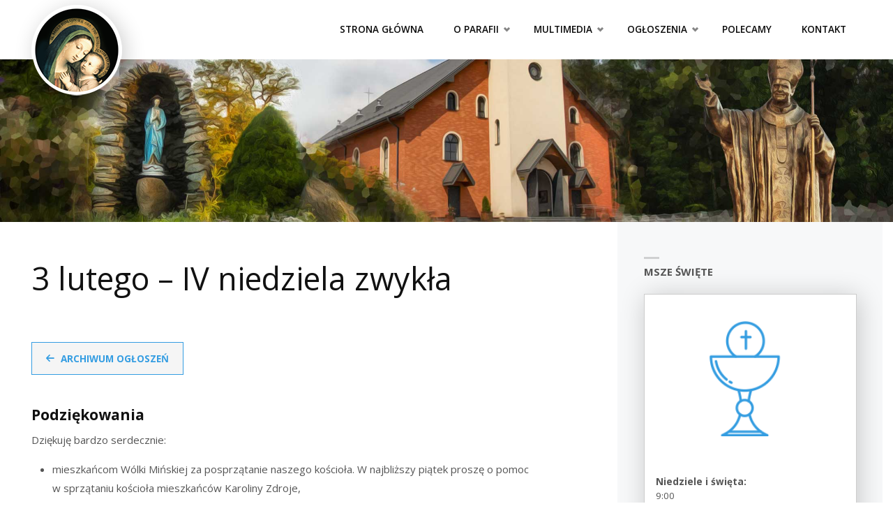

--- FILE ---
content_type: text/html; charset=UTF-8
request_url: http://parafiawolka.pl/3-lutego-iv-niedziela-zwykla/
body_size: 16882
content:
<!DOCTYPE html>
<html lang="pl-PL">
<head>
<meta name="viewport" content="width=device-width, user-scalable=yes, initial-scale=1.0">
<meta http-equiv="X-UA-Compatible" content="IE=edge" /><meta charset="UTF-8">
<link rel="profile" href="http://gmpg.org/xfn/11">
<link rel="pingback" href="http://parafiawolka.pl/w_p/xmlrpc.php">
<title>3 lutego – IV niedziela zwykła &#8211;  Parafia pod wezwaniem Matki Bożej Dobrej Rady w Wólce Mińskiej</title>
<meta name='robots' content='max-image-preview:large' />
	<style>img:is([sizes="auto" i], [sizes^="auto," i]) { contain-intrinsic-size: 3000px 1500px }</style>
	<link rel='dns-prefetch' href='//fonts.googleapis.com' />
<link rel="alternate" type="application/rss+xml" title=" Parafia pod wezwaniem Matki Bożej Dobrej Rady w Wólce Mińskiej &raquo; Kanał z wpisami" href="https://parafiawolka.pl/feed/" />
<link rel="alternate" type="application/rss+xml" title=" Parafia pod wezwaniem Matki Bożej Dobrej Rady w Wólce Mińskiej &raquo; Kanał z komentarzami" href="https://parafiawolka.pl/comments/feed/" />
<script type="text/javascript">
/* <![CDATA[ */
window._wpemojiSettings = {"baseUrl":"https:\/\/s.w.org\/images\/core\/emoji\/16.0.1\/72x72\/","ext":".png","svgUrl":"https:\/\/s.w.org\/images\/core\/emoji\/16.0.1\/svg\/","svgExt":".svg","source":{"concatemoji":"http:\/\/parafiawolka.pl\/w_p\/wp-includes\/js\/wp-emoji-release.min.js?ver=6.8.3"}};
/*! This file is auto-generated */
!function(s,n){var o,i,e;function c(e){try{var t={supportTests:e,timestamp:(new Date).valueOf()};sessionStorage.setItem(o,JSON.stringify(t))}catch(e){}}function p(e,t,n){e.clearRect(0,0,e.canvas.width,e.canvas.height),e.fillText(t,0,0);var t=new Uint32Array(e.getImageData(0,0,e.canvas.width,e.canvas.height).data),a=(e.clearRect(0,0,e.canvas.width,e.canvas.height),e.fillText(n,0,0),new Uint32Array(e.getImageData(0,0,e.canvas.width,e.canvas.height).data));return t.every(function(e,t){return e===a[t]})}function u(e,t){e.clearRect(0,0,e.canvas.width,e.canvas.height),e.fillText(t,0,0);for(var n=e.getImageData(16,16,1,1),a=0;a<n.data.length;a++)if(0!==n.data[a])return!1;return!0}function f(e,t,n,a){switch(t){case"flag":return n(e,"\ud83c\udff3\ufe0f\u200d\u26a7\ufe0f","\ud83c\udff3\ufe0f\u200b\u26a7\ufe0f")?!1:!n(e,"\ud83c\udde8\ud83c\uddf6","\ud83c\udde8\u200b\ud83c\uddf6")&&!n(e,"\ud83c\udff4\udb40\udc67\udb40\udc62\udb40\udc65\udb40\udc6e\udb40\udc67\udb40\udc7f","\ud83c\udff4\u200b\udb40\udc67\u200b\udb40\udc62\u200b\udb40\udc65\u200b\udb40\udc6e\u200b\udb40\udc67\u200b\udb40\udc7f");case"emoji":return!a(e,"\ud83e\udedf")}return!1}function g(e,t,n,a){var r="undefined"!=typeof WorkerGlobalScope&&self instanceof WorkerGlobalScope?new OffscreenCanvas(300,150):s.createElement("canvas"),o=r.getContext("2d",{willReadFrequently:!0}),i=(o.textBaseline="top",o.font="600 32px Arial",{});return e.forEach(function(e){i[e]=t(o,e,n,a)}),i}function t(e){var t=s.createElement("script");t.src=e,t.defer=!0,s.head.appendChild(t)}"undefined"!=typeof Promise&&(o="wpEmojiSettingsSupports",i=["flag","emoji"],n.supports={everything:!0,everythingExceptFlag:!0},e=new Promise(function(e){s.addEventListener("DOMContentLoaded",e,{once:!0})}),new Promise(function(t){var n=function(){try{var e=JSON.parse(sessionStorage.getItem(o));if("object"==typeof e&&"number"==typeof e.timestamp&&(new Date).valueOf()<e.timestamp+604800&&"object"==typeof e.supportTests)return e.supportTests}catch(e){}return null}();if(!n){if("undefined"!=typeof Worker&&"undefined"!=typeof OffscreenCanvas&&"undefined"!=typeof URL&&URL.createObjectURL&&"undefined"!=typeof Blob)try{var e="postMessage("+g.toString()+"("+[JSON.stringify(i),f.toString(),p.toString(),u.toString()].join(",")+"));",a=new Blob([e],{type:"text/javascript"}),r=new Worker(URL.createObjectURL(a),{name:"wpTestEmojiSupports"});return void(r.onmessage=function(e){c(n=e.data),r.terminate(),t(n)})}catch(e){}c(n=g(i,f,p,u))}t(n)}).then(function(e){for(var t in e)n.supports[t]=e[t],n.supports.everything=n.supports.everything&&n.supports[t],"flag"!==t&&(n.supports.everythingExceptFlag=n.supports.everythingExceptFlag&&n.supports[t]);n.supports.everythingExceptFlag=n.supports.everythingExceptFlag&&!n.supports.flag,n.DOMReady=!1,n.readyCallback=function(){n.DOMReady=!0}}).then(function(){return e}).then(function(){var e;n.supports.everything||(n.readyCallback(),(e=n.source||{}).concatemoji?t(e.concatemoji):e.wpemoji&&e.twemoji&&(t(e.twemoji),t(e.wpemoji)))}))}((window,document),window._wpemojiSettings);
/* ]]> */
</script>
<link rel='stylesheet' id='septeraplus-shortcodes-css' href='http://parafiawolka.pl/w_p/wp-content/themes/septera-plus/plus/resources/shortcodes.css?ver=1.4.0.2' type='text/css' media='all' />
<style id='wp-emoji-styles-inline-css' type='text/css'>

	img.wp-smiley, img.emoji {
		display: inline !important;
		border: none !important;
		box-shadow: none !important;
		height: 1em !important;
		width: 1em !important;
		margin: 0 0.07em !important;
		vertical-align: -0.1em !important;
		background: none !important;
		padding: 0 !important;
	}
</style>
<link rel='stylesheet' id='wp-block-library-css' href='http://parafiawolka.pl/w_p/wp-includes/css/dist/block-library/style.min.css?ver=6.8.3' type='text/css' media='all' />
<style id='classic-theme-styles-inline-css' type='text/css'>
/*! This file is auto-generated */
.wp-block-button__link{color:#fff;background-color:#32373c;border-radius:9999px;box-shadow:none;text-decoration:none;padding:calc(.667em + 2px) calc(1.333em + 2px);font-size:1.125em}.wp-block-file__button{background:#32373c;color:#fff;text-decoration:none}
</style>
<style id='global-styles-inline-css' type='text/css'>
:root{--wp--preset--aspect-ratio--square: 1;--wp--preset--aspect-ratio--4-3: 4/3;--wp--preset--aspect-ratio--3-4: 3/4;--wp--preset--aspect-ratio--3-2: 3/2;--wp--preset--aspect-ratio--2-3: 2/3;--wp--preset--aspect-ratio--16-9: 16/9;--wp--preset--aspect-ratio--9-16: 9/16;--wp--preset--color--black: #000000;--wp--preset--color--cyan-bluish-gray: #abb8c3;--wp--preset--color--white: #ffffff;--wp--preset--color--pale-pink: #f78da7;--wp--preset--color--vivid-red: #cf2e2e;--wp--preset--color--luminous-vivid-orange: #ff6900;--wp--preset--color--luminous-vivid-amber: #fcb900;--wp--preset--color--light-green-cyan: #7bdcb5;--wp--preset--color--vivid-green-cyan: #00d084;--wp--preset--color--pale-cyan-blue: #8ed1fc;--wp--preset--color--vivid-cyan-blue: #0693e3;--wp--preset--color--vivid-purple: #9b51e0;--wp--preset--color--accent-1: #349de2;--wp--preset--color--accent-2: #a7b7c7;--wp--preset--color--headings: #111111;--wp--preset--color--sitetext: #555555;--wp--preset--color--sitebg: #ffffff;--wp--preset--gradient--vivid-cyan-blue-to-vivid-purple: linear-gradient(135deg,rgba(6,147,227,1) 0%,rgb(155,81,224) 100%);--wp--preset--gradient--light-green-cyan-to-vivid-green-cyan: linear-gradient(135deg,rgb(122,220,180) 0%,rgb(0,208,130) 100%);--wp--preset--gradient--luminous-vivid-amber-to-luminous-vivid-orange: linear-gradient(135deg,rgba(252,185,0,1) 0%,rgba(255,105,0,1) 100%);--wp--preset--gradient--luminous-vivid-orange-to-vivid-red: linear-gradient(135deg,rgba(255,105,0,1) 0%,rgb(207,46,46) 100%);--wp--preset--gradient--very-light-gray-to-cyan-bluish-gray: linear-gradient(135deg,rgb(238,238,238) 0%,rgb(169,184,195) 100%);--wp--preset--gradient--cool-to-warm-spectrum: linear-gradient(135deg,rgb(74,234,220) 0%,rgb(151,120,209) 20%,rgb(207,42,186) 40%,rgb(238,44,130) 60%,rgb(251,105,98) 80%,rgb(254,248,76) 100%);--wp--preset--gradient--blush-light-purple: linear-gradient(135deg,rgb(255,206,236) 0%,rgb(152,150,240) 100%);--wp--preset--gradient--blush-bordeaux: linear-gradient(135deg,rgb(254,205,165) 0%,rgb(254,45,45) 50%,rgb(107,0,62) 100%);--wp--preset--gradient--luminous-dusk: linear-gradient(135deg,rgb(255,203,112) 0%,rgb(199,81,192) 50%,rgb(65,88,208) 100%);--wp--preset--gradient--pale-ocean: linear-gradient(135deg,rgb(255,245,203) 0%,rgb(182,227,212) 50%,rgb(51,167,181) 100%);--wp--preset--gradient--electric-grass: linear-gradient(135deg,rgb(202,248,128) 0%,rgb(113,206,126) 100%);--wp--preset--gradient--midnight: linear-gradient(135deg,rgb(2,3,129) 0%,rgb(40,116,252) 100%);--wp--preset--font-size--small: 9px;--wp--preset--font-size--medium: 20px;--wp--preset--font-size--large: 24px;--wp--preset--font-size--x-large: 42px;--wp--preset--font-size--regular: 15px;--wp--preset--font-size--larger: 38px;--wp--preset--spacing--20: 0.44rem;--wp--preset--spacing--30: 0.67rem;--wp--preset--spacing--40: 1rem;--wp--preset--spacing--50: 1.5rem;--wp--preset--spacing--60: 2.25rem;--wp--preset--spacing--70: 3.38rem;--wp--preset--spacing--80: 5.06rem;--wp--preset--shadow--natural: 6px 6px 9px rgba(0, 0, 0, 0.2);--wp--preset--shadow--deep: 12px 12px 50px rgba(0, 0, 0, 0.4);--wp--preset--shadow--sharp: 6px 6px 0px rgba(0, 0, 0, 0.2);--wp--preset--shadow--outlined: 6px 6px 0px -3px rgba(255, 255, 255, 1), 6px 6px rgba(0, 0, 0, 1);--wp--preset--shadow--crisp: 6px 6px 0px rgba(0, 0, 0, 1);}:where(.is-layout-flex){gap: 0.5em;}:where(.is-layout-grid){gap: 0.5em;}body .is-layout-flex{display: flex;}.is-layout-flex{flex-wrap: wrap;align-items: center;}.is-layout-flex > :is(*, div){margin: 0;}body .is-layout-grid{display: grid;}.is-layout-grid > :is(*, div){margin: 0;}:where(.wp-block-columns.is-layout-flex){gap: 2em;}:where(.wp-block-columns.is-layout-grid){gap: 2em;}:where(.wp-block-post-template.is-layout-flex){gap: 1.25em;}:where(.wp-block-post-template.is-layout-grid){gap: 1.25em;}.has-black-color{color: var(--wp--preset--color--black) !important;}.has-cyan-bluish-gray-color{color: var(--wp--preset--color--cyan-bluish-gray) !important;}.has-white-color{color: var(--wp--preset--color--white) !important;}.has-pale-pink-color{color: var(--wp--preset--color--pale-pink) !important;}.has-vivid-red-color{color: var(--wp--preset--color--vivid-red) !important;}.has-luminous-vivid-orange-color{color: var(--wp--preset--color--luminous-vivid-orange) !important;}.has-luminous-vivid-amber-color{color: var(--wp--preset--color--luminous-vivid-amber) !important;}.has-light-green-cyan-color{color: var(--wp--preset--color--light-green-cyan) !important;}.has-vivid-green-cyan-color{color: var(--wp--preset--color--vivid-green-cyan) !important;}.has-pale-cyan-blue-color{color: var(--wp--preset--color--pale-cyan-blue) !important;}.has-vivid-cyan-blue-color{color: var(--wp--preset--color--vivid-cyan-blue) !important;}.has-vivid-purple-color{color: var(--wp--preset--color--vivid-purple) !important;}.has-black-background-color{background-color: var(--wp--preset--color--black) !important;}.has-cyan-bluish-gray-background-color{background-color: var(--wp--preset--color--cyan-bluish-gray) !important;}.has-white-background-color{background-color: var(--wp--preset--color--white) !important;}.has-pale-pink-background-color{background-color: var(--wp--preset--color--pale-pink) !important;}.has-vivid-red-background-color{background-color: var(--wp--preset--color--vivid-red) !important;}.has-luminous-vivid-orange-background-color{background-color: var(--wp--preset--color--luminous-vivid-orange) !important;}.has-luminous-vivid-amber-background-color{background-color: var(--wp--preset--color--luminous-vivid-amber) !important;}.has-light-green-cyan-background-color{background-color: var(--wp--preset--color--light-green-cyan) !important;}.has-vivid-green-cyan-background-color{background-color: var(--wp--preset--color--vivid-green-cyan) !important;}.has-pale-cyan-blue-background-color{background-color: var(--wp--preset--color--pale-cyan-blue) !important;}.has-vivid-cyan-blue-background-color{background-color: var(--wp--preset--color--vivid-cyan-blue) !important;}.has-vivid-purple-background-color{background-color: var(--wp--preset--color--vivid-purple) !important;}.has-black-border-color{border-color: var(--wp--preset--color--black) !important;}.has-cyan-bluish-gray-border-color{border-color: var(--wp--preset--color--cyan-bluish-gray) !important;}.has-white-border-color{border-color: var(--wp--preset--color--white) !important;}.has-pale-pink-border-color{border-color: var(--wp--preset--color--pale-pink) !important;}.has-vivid-red-border-color{border-color: var(--wp--preset--color--vivid-red) !important;}.has-luminous-vivid-orange-border-color{border-color: var(--wp--preset--color--luminous-vivid-orange) !important;}.has-luminous-vivid-amber-border-color{border-color: var(--wp--preset--color--luminous-vivid-amber) !important;}.has-light-green-cyan-border-color{border-color: var(--wp--preset--color--light-green-cyan) !important;}.has-vivid-green-cyan-border-color{border-color: var(--wp--preset--color--vivid-green-cyan) !important;}.has-pale-cyan-blue-border-color{border-color: var(--wp--preset--color--pale-cyan-blue) !important;}.has-vivid-cyan-blue-border-color{border-color: var(--wp--preset--color--vivid-cyan-blue) !important;}.has-vivid-purple-border-color{border-color: var(--wp--preset--color--vivid-purple) !important;}.has-vivid-cyan-blue-to-vivid-purple-gradient-background{background: var(--wp--preset--gradient--vivid-cyan-blue-to-vivid-purple) !important;}.has-light-green-cyan-to-vivid-green-cyan-gradient-background{background: var(--wp--preset--gradient--light-green-cyan-to-vivid-green-cyan) !important;}.has-luminous-vivid-amber-to-luminous-vivid-orange-gradient-background{background: var(--wp--preset--gradient--luminous-vivid-amber-to-luminous-vivid-orange) !important;}.has-luminous-vivid-orange-to-vivid-red-gradient-background{background: var(--wp--preset--gradient--luminous-vivid-orange-to-vivid-red) !important;}.has-very-light-gray-to-cyan-bluish-gray-gradient-background{background: var(--wp--preset--gradient--very-light-gray-to-cyan-bluish-gray) !important;}.has-cool-to-warm-spectrum-gradient-background{background: var(--wp--preset--gradient--cool-to-warm-spectrum) !important;}.has-blush-light-purple-gradient-background{background: var(--wp--preset--gradient--blush-light-purple) !important;}.has-blush-bordeaux-gradient-background{background: var(--wp--preset--gradient--blush-bordeaux) !important;}.has-luminous-dusk-gradient-background{background: var(--wp--preset--gradient--luminous-dusk) !important;}.has-pale-ocean-gradient-background{background: var(--wp--preset--gradient--pale-ocean) !important;}.has-electric-grass-gradient-background{background: var(--wp--preset--gradient--electric-grass) !important;}.has-midnight-gradient-background{background: var(--wp--preset--gradient--midnight) !important;}.has-small-font-size{font-size: var(--wp--preset--font-size--small) !important;}.has-medium-font-size{font-size: var(--wp--preset--font-size--medium) !important;}.has-large-font-size{font-size: var(--wp--preset--font-size--large) !important;}.has-x-large-font-size{font-size: var(--wp--preset--font-size--x-large) !important;}
:where(.wp-block-post-template.is-layout-flex){gap: 1.25em;}:where(.wp-block-post-template.is-layout-grid){gap: 1.25em;}
:where(.wp-block-columns.is-layout-flex){gap: 2em;}:where(.wp-block-columns.is-layout-grid){gap: 2em;}
:root :where(.wp-block-pullquote){font-size: 1.5em;line-height: 1.6;}
</style>
<link rel='stylesheet' id='contact-form-7-css' href='http://parafiawolka.pl/w_p/wp-content/plugins/contact-form-7/includes/css/styles.css?ver=6.0.6' type='text/css' media='all' />
<link rel='stylesheet' id='fancybox-0-css' href='https://parafiawolka.pl/w_p/wp-content/plugins/nextgen-gallery/static/Lightbox/fancybox/jquery.fancybox-1.3.4.css?ver=3.59.12' type='text/css' media='all' />
<link rel='stylesheet' id='septera-main-css' href='http://parafiawolka.pl/w_p/wp-content/themes/septera-plus/style.css?ver=1.4.0.2' type='text/css' media='all' />
<style id='septera-main-inline-css' type='text/css'>
 body:not(.septera-landing-page) #container, #site-header-main-inside, #colophon-inside, #footer-inside, #breadcrumbs-container-inside { margin: 0 auto; max-width: 1250px; } #site-header-main { left: 0; right: 0; } #primary { width: 320px; } #secondary { width: 380px; } #container.one-column .main { width: 100%; } #container.two-columns-right #secondary { float: right; } #container.two-columns-right .main, .two-columns-right #breadcrumbs { width: calc( 100% - 380px ); float: left; } #container.two-columns-left #primary { float: left; } #container.two-columns-left .main, .two-columns-left #breadcrumbs { width: calc( 100% - 320px ); float: right; } #container.three-columns-right #primary, #container.three-columns-left #primary, #container.three-columns-sided #primary { float: left; } #container.three-columns-right #secondary, #container.three-columns-left #secondary, #container.three-columns-sided #secondary { float: left; } #container.three-columns-right #primary, #container.three-columns-left #secondary { margin-left: 0%; margin-right: 0%; } #container.three-columns-right .main, .three-columns-right #breadcrumbs { width: calc( 100% - 700px ); float: left; } #container.three-columns-left .main, .three-columns-left #breadcrumbs { width: calc( 100% - 700px ); float: right; } #container.three-columns-sided #secondary { float: right; } /* #container.three-columns-sided .main, .three-columns-sided #breadcrumbs { width: calc( 100% - 700px ); float: right; margin: 0 calc( 0% + 380px ) 0 -1920px; } */ #container.three-columns-sided .main, .three-columns-sided #breadcrumbs { width: calc( 100% - 700px ); float: right; } .three-columns-sided #breadcrumbs { margin: 0 calc( 0% + 380px ) 0 -1920px; } html { font-family: Open Sans; font-size: 15px; font-weight: 400; line-height: 1.8; } #site-title { font-family: Open Sans; font-size: 110%; font-weight: 700; } #access ul li a { font-family: Open Sans; font-size: 90%; font-weight: 600; } .widget-title { font-family: Open Sans; font-size: 100%; font-weight: 700; } .widget-container { font-family: Open Sans; font-size: 100%; font-weight: 400; } .entry-title, #reply-title { font-family: Open Sans; font-size: 300%; font-weight: 400; } .entry-title.singular-title { font-size: 300%; } .content-masonry .entry-title { font-size: 186%; } h1 { font-size: 2.3em; } h2 { font-size: 2em; } h3 { font-size: 1.7em; } h4 { font-size: 1.4em; } h5 { font-size: 1.1em; } h6 { font-size: 0.8em; } h1, h2, h3, h4, h5, h6 { font-family: Open Sans; font-weight: 700; } body { color: #555555; background-color: #ffffff; } @media (min-width: 1152px) { .septera-over-menu #site-title a, .septera-over-menu #access > div > ul > li, .septera-over-menu #access > div > ul > li > a, .septera-over-menu #sheader.socials a::before { color: #ffffff; } .septera-landing-page.septera-over-menu #site-title a, .septera-landing-page.septera-over-menu #access > div > ul > li, .septera-landing-page.septera-over-menu #access > div > ul > li > a, .septera-landing-page.septera-over-menu #sheader.socials a::before { color: #ffffff; } } .lp-staticslider .staticslider-caption-title, .seriousslider.seriousslider-theme .seriousslider-caption-title, .lp-staticslider .staticslider-caption-text, .seriousslider.seriousslider-theme .seriousslider-caption-text, .lp-staticslider .staticslider-caption-text a { color: #ffffff; } #site-header-main, #access ul ul, .menu-search-animated .searchform input[type="search"], #access::after, .septera-over-menu .header-fixed#site-header-main, .septera-over-menu .header-fixed#site-header-main #access:after { background-color: #ffffff; } .septera-over-menu .header-fixed#site-header-main #site-title a { color: #349de2; } #access > div > ul > li, #access > div > ul > li > a, .septera-over-menu .header-fixed#site-header-main #access > div > ul > li:not([class*='current']), .septera-over-menu .header-fixed#site-header-main #access > div > ul > li:not([class*='current']) > a, .septera-over-menu .header-fixed#site-header-main #sheader.socials a::before, #sheader.socials a::before, #mobile-menu { color: #0a0a0a; } #access ul.sub-menu li a, #access ul.children li a { color: #0c0c0c; } #access ul.sub-menu li a, #access ul.children li a { background-color: #ffffff; } #access > div > ul > li a:hover, #access > div > ul > li:hover, .septera-over-menu .header-fixed#site-header-main #access > div > ul > li > a:hover, .septera-over-menu .header-fixed#site-header-main #access > div > ul > li:hover, .septera-over-menu .header-fixed#site-header-main #sheader.socials a:hover::before, #sheader.socials a:hover::before { color: #349de2; } #access > div > ul > li.current_page_item > a, #access > div > ul > li.current-menu-item > a, #access > div > ul > li.current_page_ancestor > a, #access > div > ul > li.current-menu-ancestor > a, #access .sub-menu, #access .children, .septera-over-menu .header-fixed#site-header-main #access > div > ul > li > a { color: #a7b7c7; } #access ul.children > li.current_page_item > a, #access ul.sub-menu > li.current-menu-item > a, #access ul.children > li.current_page_ancestor > a, #access ul.sub-menu > li.current-menu-ancestor > a { color: #a7b7c7; } .searchform .searchsubmit { color: #555555; } .searchform:hover input[type="search"], .searchform input[type="search"]:focus { border-color: #349de2; } body:not(.septera-landing-page) .main, #lp-posts, #lp-page, .searchform { background-color: #ffffff; } .pagination span, .pagination a { background-color: #f3f3f3; } #breadcrumbs-container { border-bottom-color: #eeeeee; background-color: #ffffff; } #primary { background-color: #EEEFF0; } #secondary { background-color: #F7F8F9; } #colophon, #footer { background-color: #2e3038; color: #AAA; } .entry-title a:active, .entry-title a:hover { color: #349de2; } span.entry-format { color: #349de2; } .format-aside { border-top-color: #ffffff; } article.hentry .post-thumbnail-container { background-color: rgba(85,85,85,0.15); } article.hentry .post-thumbnail-container a::after { background-color: #349de2; } .entry-content blockquote::before, .entry-content blockquote::after { color: rgba(85,85,85,0.2); } .entry-content h1, .entry-content h2, .entry-content h3, .entry-content h4, .lp-text-content h1, .lp-text-content h2, .lp-text-content h3, .lp-text-content h4, .entry-title { color: #111111; } a { color: #349de2; } a:hover, .entry-meta span a:hover, .comments-link a:hover { color: #a7b7c7; } .entry-meta span.comments-link { top: 0.93em;} .continue-reading-link { color: #349de2; background-color: #f5f5f5} .continue-reading-link:hover { color: #a7b7c7; } .socials a:before { color: #349de2; } .socials a:hover:before { color: #a7b7c7; } .septera-normalizedtags #content .tagcloud a { color: #ffffff; background-color: #349de2; } .septera-normalizedtags #content .tagcloud a:hover { background-color: #a7b7c7; } #toTop { background-color: rgba(230,230,230,0.8); color: #349de2; } #toTop:hover { background-color: #349de2; color: #ffffff; } .entry-meta .icon-metas:before { color: #101010; } .septera-caption-one .main .wp-caption .wp-caption-text { border-bottom-color: #eeeeee; } .septera-caption-two .main .wp-caption .wp-caption-text { background-color: #f5f5f5; } .septera-image-one .entry-content img[class*="align"], .septera-image-one .entry-summary img[class*="align"], .septera-image-two .entry-content img[class*='align'], .septera-image-two .entry-summary img[class*='align'] { border-color: #eeeeee; } .septera-image-five .entry-content img[class*='align'], .septera-image-five .entry-summary img[class*='align'] { border-color: #349de2; } /* diffs */ span.edit-link a.post-edit-link, span.edit-link a.post-edit-link:hover, span.edit-link .icon-edit:before { color: #9a9a9a; } .searchform { border-color: #ebebeb; } .entry-meta span, .entry-meta a, .entry-utility span, .entry-utility a, .entry-meta time, #breadcrumbs-nav, .footermenu ul li span.sep { color: #101010; } .entry-meta span.entry-sticky { background-color: #101010; color: #ffffff; } #footer-separator { background: #3d3f47; } #commentform { } code, #nav-below .nav-previous a:before, #nav-below .nav-next a:before { background-color: #eeeeee; } pre, .page-link > span, .comment-author, .commentlist .comment-body, .commentlist .pingback { border-color: #eeeeee; } .page-header.pad-container, #author-info { background-color: #f5f5f5; } .comment-meta a { color: #000000; } .commentlist .reply a { color: #060606; } select, input[type], textarea { color: #555555; border-color: #f0f0f0; } input[type]:hover, textarea:hover, select:hover, input[type]:focus, textarea:focus, select:focus { background: #f0f0f0; } button, input[type="button"], input[type="submit"], input[type="reset"] { background-color: #349de2; color: #ffffff; } button:hover, input[type="button"]:hover, input[type="submit"]:hover, input[type="reset"]:hover { background-color: #a7b7c7; } hr { background-color: #f0f0f0; } /* gutenberg */ .wp-block-image.alignwide { margin-left: calc( ( 0% + 2.5em ) * -1 ); margin-right: calc( ( 0% + 2.5em ) * -1 ); } .wp-block-image.alignwide img { width: calc( 100% + 5em ); max-width: calc( 100% + 5em ); } .has-accent-1-color, .has-accent-1-color:hover { color: #349de2; } .has-accent-2-color, .has-accent-2-color:hover { color: #a7b7c7; } .has-headings-color, .has-headings-color:hover { color: #111111; } .has-sitetext-color, .has-sitetext-color:hover { color: #555555; } .has-sitebg-color, .has-sitebg-color:hover { color: #ffffff; } .has-accent-1-background-color { background-color: #349de2; } .has-accent-2-background-color { background-color: #a7b7c7; } .has-headings-background-color { background-color: #111111; } .has-sitetext-background-color { background-color: #555555; } .has-sitebg-background-color { background-color: #ffffff; } .has-small-font-size { font-size: 9px; } .has-regular-font-size { font-size: 15px; } .has-large-font-size { font-size: 24px; } .has-larger-font-size { font-size: 38px; } .has-huge-font-size { font-size: 38px; } /* woocommerce */ .woocommerce-page #respond input#submit.alt, .woocommerce a.button.alt, .woocommerce-page button.button.alt, .woocommerce input.button.alt, .woocommerce #respond input#submit, .woocommerce a.button, .woocommerce button.button, .woocommerce input.button { background-color: #349de2; color: #ffffff; line-height: 1.8; } .woocommerce #respond input#submit:hover, .woocommerce a.button:hover, .woocommerce button.button:hover, .woocommerce input.button:hover { background-color: #56bfff; color: #ffffff;} .woocommerce-page #respond input#submit.alt, .woocommerce a.button.alt, .woocommerce-page button.button.alt, .woocommerce input.button.alt { background-color: #a7b7c7; color: #ffffff; line-height: 1.8; } .woocommerce-page #respond input#submit.alt:hover, .woocommerce a.button.alt:hover, .woocommerce-page button.button.alt:hover, .woocommerce input.button.alt:hover { background-color: #c9d9e9; color: #ffffff;} .woocommerce div.product .woocommerce-tabs ul.tabs li.active { border-bottom-color: #ffffff; } .woocommerce #respond input#submit.alt.disabled, .woocommerce #respond input#submit.alt.disabled:hover, .woocommerce #respond input#submit.alt:disabled, .woocommerce #respond input#submit.alt:disabled:hover, .woocommerce #respond input#submit.alt[disabled]:disabled, .woocommerce #respond input#submit.alt[disabled]:disabled:hover, .woocommerce a.button.alt.disabled, .woocommerce a.button.alt.disabled:hover, .woocommerce a.button.alt:disabled, .woocommerce a.button.alt:disabled:hover, .woocommerce a.button.alt[disabled]:disabled, .woocommerce a.button.alt[disabled]:disabled:hover, .woocommerce button.button.alt.disabled, .woocommerce button.button.alt.disabled:hover, .woocommerce button.button.alt:disabled, .woocommerce button.button.alt:disabled:hover, .woocommerce button.button.alt[disabled]:disabled, .woocommerce button.button.alt[disabled]:disabled:hover, .woocommerce input.button.alt.disabled, .woocommerce input.button.alt.disabled:hover, .woocommerce input.button.alt:disabled, .woocommerce input.button.alt:disabled:hover, .woocommerce input.button.alt[disabled]:disabled, .woocommerce input.button.alt[disabled]:disabled:hover { background-color: #a7b7c7; } .woocommerce ul.products li.product .price, .woocommerce div.product p.price, .woocommerce div.product span.price { color: #232323 } #add_payment_method #payment, .woocommerce-cart #payment, .woocommerce-checkout #payment { background: #f5f5f5; } .woocommerce .main .page-title { /*font-size: -0.274em;*/ } /* mobile menu */ nav#mobile-menu { background-color: #ffffff; } #mobile-menu .mobile-arrow { color: #555555; } .main .entry-content, .main .entry-summary { text-align: inherit; } .main p, .main ul, .main ol, .main dd, .main pre, .main hr { margin-bottom: 1.0em; } .main p { text-indent: 0.0em;} .main a.post-featured-image { background-position: center center; } #header-widget-area { width: 50%; left: 10px; } .septera-stripped-table .main thead th, .septera-bordered-table .main thead th, .septera-stripped-table .main td, .septera-stripped-table .main th, .septera-bordered-table .main th, .septera-bordered-table .main td { border-color: #e9e9e9; } .septera-clean-table .main th, .septera-stripped-table .main tr:nth-child(odd) td, .septera-stripped-table .main tr:nth-child(odd) th { background-color: #f6f6f6; } .septera-cropped-featured .main .post-thumbnail-container { height: 150px; } .septera-responsive-featured .main .post-thumbnail-container { max-height: 150px; height: auto; } article.hentry .article-inner, #content-masonry article.hentry .article-inner { padding: 0%; } #site-header-main { height:85px; } #access .menu-search-animated .searchform { top: 87px; } .menu-search-animated, #sheader, .identity, #nav-toggle { height:85px; line-height:85px; } #access div > ul > li > a { line-height:85px; } #branding { height:85px; } #header-widget-area { top:95px; } .septera-responsive-headerimage #masthead #header-image-main-inside { max-height: 500px; } .septera-cropped-headerimage #masthead div.header-image { height: 500px; } #site-text { display: none; } #masthead #site-header-main { position: fixed; } .septera-fixed-menu #header-image-main { margin-top: 85px; } .lp-staticslider .staticslider-caption-text a { border-color: #ffffff; } .lp-staticslider .staticslider-caption, .seriousslider.seriousslider-theme .seriousslider-caption, .septera-landing-page .lp-blocks-inside, .septera-landing-page .lp-boxes-inside, .septera-landing-page .lp-text-inside, .septera-landing-page .lp-posts-inside, .septera-landing-page .lp-page-inside, .septera-landing-page .lp-section-header, .septera-landing-page .content-widget { max-width: 1250px; } .septera-landing-page .content-widget { margin: 0 auto; } .seriousslider-theme .seriousslider-caption-buttons a:nth-child(2n+1), a.staticslider-button:nth-child(2n+1) { color: #555555; border-color: #ffffff; background-color: #ffffff; } .seriousslider-theme .seriousslider-caption-buttons a:nth-child(2n+1):hover, a.staticslider-button:nth-child(2n+1):hover { color: #ffffff; } .seriousslider-theme .seriousslider-caption-buttons a:nth-child(2n), a.staticslider-button:nth-child(2n) { border-color: #ffffff; color: #ffffff; } .seriousslider-theme .seriousslider-caption-buttons a:nth-child(2n):hover, .staticslider-button:nth-child(2n):hover { color: #555555; background-color: #ffffff; } .lp-staticslider::before, .lp-dynamic-slider .item > a::before, #header-image-main::before { background-color: #4c4c4c; } @-webkit-keyframes animation-slider-overlay { to { opacity: 0; } } @keyframes animation-slider-overlay { to { opacity: 0; } } .lp-dynamic-slider .item > a::before { opacity: 0; } @-webkit-keyframes animation-slider-image { to { filter: grayscale(0); } } @keyframes animation-slider-image { to { filter: grayscale(0); } } .lp-blocks { background-color: #FFFFFF; } .lp-boxes { background-color: #68a2d1; } .lp-text { background-color: #ededed; } .staticslider-caption-container, .lp-dynamic-slider { background-color: #FFFFFF; } .lp-block > i::before { color: #349de2; } .lp-block:hover i::before { color: #a7b7c7; } .lp-block i::after { background-color: #349de2; } .lp-blocks .lp-block:hover .lp-block-title { color: #349de2; } .lp-blocks .lp-block:hover i::after { background-color: #a7b7c7; } .lp-block-text, .lp-boxes-static .lp-box-text, .lp-section-desc { color: #2d2d2d; } .lp-boxes .lp-box .lp-box-image { height: 300px; } .lp-boxes.lp-boxes-animated .lp-box:hover .lp-box-text { max-height: 200px; } .lp-boxes .lp-box .lp-box-image { height: 400px; } .lp-boxes.lp-boxes-animated .lp-box:hover .lp-box-text { max-height: 300px; } .lp-boxes-animated .lp-box-readmore:hover { color: #349de2; opacity: .7; } .lp-boxes-static .lp-box-overlay { background-color: rgba(52,157,226, 0.9); } #cryout_ajax_more_trigger { background-color: #349de2; color: #ffffff;} .lpbox-rnd1 { background-color: #c8c8c8; } .lpbox-rnd2 { background-color: #c3c3c3; } .lpbox-rnd3 { background-color: #bebebe; } .lpbox-rnd4 { background-color: #b9b9b9; } .lpbox-rnd5 { background-color: #b4b4b4; } .lpbox-rnd6 { background-color: #afafaf; } .lpbox-rnd7 { background-color: #aaaaaa; } .lpbox-rnd8 { background-color: #a5a5a5; } /* Plus style */ /* Landing Page */ .lp-blocks1 { background-color: #FFF; } .lp-blocks2 { background-color: #FFFFFF; } .lp-boxes-1 { background-color: #efefef; } .lp-boxes-2 { background-color: #ffffff; } .lp-boxes-3 { background-color: #68a2d1; } #lp-text-zero { background-color: #c7e5f9; } #lp-text-one { background-color: #F8F8F8; } #lp-text-two { background-color: #f3f3f6; } #lp-text-three { background-color: #fff; } #lp-text-four { background-color: #fff; } #lp-text-five { background-color: #fff; } #lp-text-six { background-color: #ffffff; } .lp-portfolio { background-color: #f3f6f8; } .lp-blocks2 .lp-block { background-color: #ffffff; } .lp-boxes-static2 .lp-box { background-color: #ffffff; } .lp-boxes-static2 .lp-box-image::after { background-color: #349de2; } .lp-boxes-static2 .lp-box-image .box-overlay { background-color: #a7b7c7; } .lp-boxes.lp-boxes-static2 .lp-box-readmore { border-top-color: #eeeeee; color: #349de2;} .lp-boxes.lp-boxes-static2 .lp-box-readmore:hover { color: #a7b7c7; } .lp-boxes.lp-boxes-animated.lp-boxes-animated2 .lp-box-overlay { background: #a7b7c7; } @media (min-width: 960px) { .lp-boxes-animated.lp-boxes-animated2.lp-boxes-rows-2 .lp-box:nth-child(4n+2) .lp-box-overlay, .lp-boxes-animated.lp-boxes-animated2.lp-boxes-rows-2 .lp-box:nth-child(4n+3) .lp-box-overlay, .lp-boxes-animated.lp-boxes-animated2.lp-boxes-rows-3 .lp-box:nth-child(2n) .lp-box-overlay, .lp-boxes-animated.lp-boxes-animated2.lp-boxes-rows-4 .lp-box:nth-child(8n+2) .lp-box-overlay, .lp-boxes-animated.lp-boxes-animated2.lp-boxes-rows-4 .lp-box:nth-child(8n+4) .lp-box-overlay, .lp-boxes-animated.lp-boxes-animated2.lp-boxes-rows-4 .lp-box:nth-child(8n+5) .lp-box-overlay, .lp-boxes-animated.lp-boxes-animated2.lp-boxes-rows-4 .lp-box:nth-child(8n+7) .lp-box-overlay { background: #349de2; color: #FFF; } } @media (min-width: 480px) and (max-width: 960px) { .lp-boxes.lp-boxes-animated.lp-boxes-animated2 .lp-box:nth-child(4n+2) .lp-box-overlay, .lp-boxes.lp-boxes-animated.lp-boxes-animated2 .lp-box:nth-child(4n+3) .lp-box-overlay { background: #349de2; color: #FFF; } } @media (max-width: 480px) { .lp-boxes.lp-boxes-animated.lp-boxes-animated2 .lp-box:nth-child(2n+1) .lp-box-overlay { background: #349de2; color: #FFF; } } /*.septera-landing-page .lp-portfolio-inside { max-width: 1250px; } */ .lp-text.style-reverse .lp-text-overlay + .lp-text-inside { color: #d4d4d4; } /* Shortcodes */ .panel-default > .panel-heading > .panel-title > a:hover { color: #349de2; } .panel-title { font-family: Open Sans; } .btn-primary, .label-primary { background: #349de2; } .btn-secondary, .label-secondary { background: #a7b7c7; } .btn-primary:hover, .btn-primary:focus, .btn-primary.focus, .btn-primary:active, .btn-primary.active { background: #127bc0; } .btn-secondary:hover, .btn-secondary:focus, .btn-secondary.focus, .btn-secondary:active, .btn-secondary.active { background: #8595a5; } .fontfamily-titles-font { font-family: Open Sans; } .fontfamily-headings-font { font-family: Open Sans; } /* Portfolio */ .single article.jetpack-portfolio .entry-meta > span a { color: #349de2 } #portfolio-filter > a { background-color: #eeeeee; color: #888888; } #portfolio-filter > a.active { background-color: #888888; color: #eeeeee; } .portfolio-entry-meta span { color: #222222; } .jetpack-portfolio-shortcode .portfolio-entry-title a { color: #a7b7c7; } .lp-portfolio .lp-port-readmore { background-color: #349de2; } .lp-portfolio .lp-port-readmore:hover { background-color: #a7b7c7; } .portfolio-overlay::before { background-color: rgba(52,157,226, 0.95); } /* Widgets */ .widget-area .cryout-wtabs-nav { background-color: #a7b7c7; } ul.cryout-wtabs-nav li.active a::before { background-color: #349de2; } .cryout-wtab .tab-item-category a, .cryout-wposts .post-item-category a, .cryout-wtab li:hover .tab-item-title a, .cryout-wtab li:hover .tab-item-comment a, .cryout-wposts li:hover .post-item-title a { color: #a7b7c7; } .cryout-wtab li .tab-item-thumbnail a::before, .cryout-wtab li .tab-item-avatar a::before, .cryout-wposts li .post-item-thumbnail a::before { background-color: #349de2; } /* Related posts */ .related-thumbnail a:first-child::before { background-color: #349de2; } /* Team Members */ .tmm .tmm_member { background-color: #f5f5f5; } @media (min-width: 800px) and (max-width: 800px) { .cryout #access { display: none; } .cryout #nav-toggle { display: block; position: static; } } /* end Plus style */ 
</style>
<link rel='stylesheet' id='septera-child-css' href='http://parafiawolka.pl/w_p/wp-content/themes/septera-plus-child/style.css?ver=20230208161233' type='text/css' media='all' />
<link rel='stylesheet' id='septera-themefonts-css' href='http://parafiawolka.pl/w_p/wp-content/themes/septera-plus/resources/fonts/fontfaces.css?ver=1.4.0.2' type='text/css' media='all' />
<link rel='stylesheet' id='septera-googlefonts-css' href='//fonts.googleapis.com/css?family=Open+Sans%7COpen+Sans%3A400%7COpen+Sans%3A700%7COpen+Sans%3A600&#038;ver=1.4.0.2' type='text/css' media='all' />
<style id='akismet-widget-style-inline-css' type='text/css'>

			.a-stats {
				--akismet-color-mid-green: #357b49;
				--akismet-color-white: #fff;
				--akismet-color-light-grey: #f6f7f7;

				max-width: 350px;
				width: auto;
			}

			.a-stats * {
				all: unset;
				box-sizing: border-box;
			}

			.a-stats strong {
				font-weight: 600;
			}

			.a-stats a.a-stats__link,
			.a-stats a.a-stats__link:visited,
			.a-stats a.a-stats__link:active {
				background: var(--akismet-color-mid-green);
				border: none;
				box-shadow: none;
				border-radius: 8px;
				color: var(--akismet-color-white);
				cursor: pointer;
				display: block;
				font-family: -apple-system, BlinkMacSystemFont, 'Segoe UI', 'Roboto', 'Oxygen-Sans', 'Ubuntu', 'Cantarell', 'Helvetica Neue', sans-serif;
				font-weight: 500;
				padding: 12px;
				text-align: center;
				text-decoration: none;
				transition: all 0.2s ease;
			}

			/* Extra specificity to deal with TwentyTwentyOne focus style */
			.widget .a-stats a.a-stats__link:focus {
				background: var(--akismet-color-mid-green);
				color: var(--akismet-color-white);
				text-decoration: none;
			}

			.a-stats a.a-stats__link:hover {
				filter: brightness(110%);
				box-shadow: 0 4px 12px rgba(0, 0, 0, 0.06), 0 0 2px rgba(0, 0, 0, 0.16);
			}

			.a-stats .count {
				color: var(--akismet-color-white);
				display: block;
				font-size: 1.5em;
				line-height: 1.4;
				padding: 0 13px;
				white-space: nowrap;
			}
		
</style>
<link rel='stylesheet' id='cryout-serious-slider-style-css' href='http://parafiawolka.pl/w_p/wp-content/plugins/cryout-serious-slider/resources/style.css?ver=1.2.7' type='text/css' media='all' />
<link rel='stylesheet' id='tmm-css' href='http://parafiawolka.pl/w_p/wp-content/plugins/team-members/inc/css/tmm_style.css?ver=6.8.3' type='text/css' media='all' />
<script type="text/javascript" src="http://parafiawolka.pl/w_p/wp-includes/js/jquery/jquery.min.js?ver=3.7.1" id="jquery-core-js"></script>
<script type="text/javascript" src="http://parafiawolka.pl/w_p/wp-includes/js/jquery/jquery-migrate.min.js?ver=3.4.1" id="jquery-migrate-js"></script>
<script type="text/javascript" src="http://parafiawolka.pl/w_p/wp-content/themes/septera-plus/plus/resources/shortcodes.js?ver=1.4.0.2" id="septeraplus-shortcodes-js"></script>
<script type="text/javascript" id="photocrati_ajax-js-extra">
/* <![CDATA[ */
var photocrati_ajax = {"url":"http:\/\/parafiawolka.pl\/w_p\/index.php?photocrati_ajax=1","rest_url":"https:\/\/parafiawolka.pl\/wp-json\/","wp_home_url":"https:\/\/parafiawolka.pl","wp_site_url":"http:\/\/parafiawolka.pl\/w_p","wp_root_url":"https:\/\/parafiawolka.pl","wp_plugins_url":"http:\/\/parafiawolka.pl\/w_p\/wp-content\/plugins","wp_content_url":"http:\/\/parafiawolka.pl\/w_p\/wp-content","wp_includes_url":"http:\/\/parafiawolka.pl\/w_p\/wp-includes\/","ngg_param_slug":"nggallery","rest_nonce":"5350f42516"};
/* ]]> */
</script>
<script type="text/javascript" src="https://parafiawolka.pl/w_p/wp-content/plugins/nextgen-gallery/static/Legacy/ajax.min.js?ver=3.59.12" id="photocrati_ajax-js"></script>
<!--[if lt IE 9]>
<script type="text/javascript" src="http://parafiawolka.pl/w_p/wp-content/themes/septera-plus/resources/js/html5shiv.min.js?ver=1.4.0.2" id="septera-html5shiv-js"></script>
<![endif]-->
<script type="text/javascript" src="http://parafiawolka.pl/w_p/wp-content/plugins/cryout-serious-slider/resources/jquery.mobile.custom.min.js?ver=1.2.7" id="cryout-serious-slider-jquerymobile-js"></script>
<script type="text/javascript" src="http://parafiawolka.pl/w_p/wp-content/plugins/cryout-serious-slider/resources/slider.js?ver=1.2.7" id="cryout-serious-slider-script-js"></script>
<link rel="https://api.w.org/" href="https://parafiawolka.pl/wp-json/" /><link rel="alternate" title="JSON" type="application/json" href="https://parafiawolka.pl/wp-json/wp/v2/posts/12157" /><link rel="EditURI" type="application/rsd+xml" title="RSD" href="https://parafiawolka.pl/w_p/xmlrpc.php?rsd" />
<meta name="generator" content="WordPress 6.8.3" />
<link rel="canonical" href="https://parafiawolka.pl/3-lutego-iv-niedziela-zwykla/" />
<link rel='shortlink' href='https://parafiawolka.pl/?p=12157' />
<link rel="alternate" title="oEmbed (JSON)" type="application/json+oembed" href="https://parafiawolka.pl/wp-json/oembed/1.0/embed?url=https%3A%2F%2Fparafiawolka.pl%2F3-lutego-iv-niedziela-zwykla%2F" />
<link rel="alternate" title="oEmbed (XML)" type="text/xml+oembed" href="https://parafiawolka.pl/wp-json/oembed/1.0/embed?url=https%3A%2F%2Fparafiawolka.pl%2F3-lutego-iv-niedziela-zwykla%2F&#038;format=xml" />
<!-- Analytics by WP Statistics - https://wp-statistics.com -->
<link rel="icon" href="https://parafiawolka.pl/w_p/wp-content/uploads/2018/11/logo-wolka130x130.png" sizes="32x32" />
<link rel="icon" href="https://parafiawolka.pl/w_p/wp-content/uploads/2018/11/logo-wolka130x130.png" sizes="192x192" />
<link rel="apple-touch-icon" href="https://parafiawolka.pl/w_p/wp-content/uploads/2018/11/logo-wolka130x130.png" />
<meta name="msapplication-TileImage" content="https://parafiawolka.pl/w_p/wp-content/uploads/2018/11/logo-wolka130x130.png" />
</head>

<body class="wp-singular post-template-default single single-post postid-12157 single-format-standard wp-custom-logo wp-embed-responsive wp-theme-septera-plus wp-child-theme-septera-plus-child septera-image-none septera-caption-one septera-totop-normal septera-stripped-table septera-fixed-menu septera-responsive-headerimage septera-cropped-featured septera-magazine-two septera-magazine-layout septera-comhide-in-posts septera-comhide-in-pages" itemscope itemtype="http://schema.org/WebPage">
	<div id="site-wrapper">
	<header id="masthead" class="cryout"  itemscope itemtype="http://schema.org/WPHeader" role="banner">

		<div id="site-header-main">
			<div id="site-header-main-inside">

				<nav id="mobile-menu">
					<span id="nav-cancel"><i class="icon-cancel"></i></span>
					<div><ul id="mobile-nav" class=""><li id="menu-item-35" class="menu-item menu-item-type-post_type menu-item-object-page menu-item-home menu-item-35"><a href="https://parafiawolka.pl/"><span>Strona główna</span></a></li>
<li id="menu-item-1537" class="menu-item menu-item-type-post_type menu-item-object-page menu-item-has-children menu-item-1537"><a href="https://parafiawolka.pl/o-parafii/"><span>O&nbsp;parafii</span></a>
<ul class="sub-menu">
	<li id="menu-item-317" class="menu-item menu-item-type-taxonomy menu-item-object-category menu-item-317"><a href="https://parafiawolka.pl/kategoria/wydarzenia/"><span>Wydarzenia</span></a></li>
	<li id="menu-item-16208" class="menu-item menu-item-type-post_type menu-item-object-page menu-item-16208"><a href="https://parafiawolka.pl/o-parafii/oltarze/"><span>Ołtarze</span></a></li>
	<li id="menu-item-31" class="menu-item menu-item-type-post_type menu-item-object-page menu-item-31"><a href="https://parafiawolka.pl/o-parafii/msze-swiete-i-nabozenstwa/"><span>Msze święte i&nbsp;nabożeństwa</span></a></li>
	<li id="menu-item-1915" class="menu-item menu-item-type-post_type menu-item-object-page menu-item-1915"><a href="https://parafiawolka.pl/o-parafii/grupy-parafialne/"><span>Grupy parafialne</span></a></li>
	<li id="menu-item-1573" class="menu-item menu-item-type-post_type menu-item-object-page menu-item-1573"><a href="https://parafiawolka.pl/o-parafii/sakramenty/"><span>Sakramenty święte w&nbsp;naszej parafii</span></a></li>
	<li id="menu-item-12840" class="menu-item menu-item-type-post_type menu-item-object-page menu-item-12840"><a href="https://parafiawolka.pl/o-parafii/ulatwienia-dla-parafian/"><span>Ułatwienia dla parafian</span></a></li>
</ul>
</li>
<li id="menu-item-49" class="menu-item menu-item-type-post_type menu-item-object-page menu-item-has-children menu-item-49"><a href="https://parafiawolka.pl/multimedia/"><span>Multimedia</span></a>
<ul class="sub-menu">
	<li id="menu-item-352" class="menu-item menu-item-type-taxonomy menu-item-object-category menu-item-has-children menu-item-352"><a href="https://parafiawolka.pl/kategoria/galerie/"><span>Galerie</span></a>
	<ul class="sub-menu">
		<li id="menu-item-9144" class="menu-item menu-item-type-taxonomy menu-item-object-category menu-item-9144"><a href="https://parafiawolka.pl/kategoria/galerie/budowa-kosciola/"><span>Galerie budowa</span></a></li>
		<li id="menu-item-16995" class="menu-item menu-item-type-taxonomy menu-item-object-category menu-item-16995"><a href="https://parafiawolka.pl/kategoria/galerie/galerie-2025/"><span>Galerie 2025</span></a></li>
		<li id="menu-item-16179" class="menu-item menu-item-type-taxonomy menu-item-object-category menu-item-16179"><a href="https://parafiawolka.pl/kategoria/galerie/galerie-2021-galerie/"><span>Galerie 2024</span></a></li>
		<li id="menu-item-15529" class="menu-item menu-item-type-taxonomy menu-item-object-category menu-item-15529"><a href="https://parafiawolka.pl/kategoria/galerie/galerie-2023/"><span>Galerie 2023</span></a></li>
		<li id="menu-item-14629" class="menu-item menu-item-type-taxonomy menu-item-object-category menu-item-14629"><a href="https://parafiawolka.pl/kategoria/galerie/galerie-2022/"><span>Galerie 2022</span></a></li>
		<li id="menu-item-13967" class="menu-item menu-item-type-taxonomy menu-item-object-category menu-item-13967"><a href="https://parafiawolka.pl/kategoria/galerie/galerie-2021/"><span>Galerie 2021</span></a></li>
		<li id="menu-item-13659" class="menu-item menu-item-type-taxonomy menu-item-object-category menu-item-13659"><a href="https://parafiawolka.pl/kategoria/galerie/galerie-2020/"><span>Galerie 2020</span></a></li>
		<li id="menu-item-12260" class="menu-item menu-item-type-taxonomy menu-item-object-category menu-item-12260"><a href="https://parafiawolka.pl/kategoria/galerie/galerie-2019/"><span>Galerie 2019</span></a></li>
		<li id="menu-item-353" class="menu-item menu-item-type-taxonomy menu-item-object-category menu-item-353"><a href="https://parafiawolka.pl/kategoria/galerie/galerie-2018/"><span>Galerie 2018</span></a></li>
		<li id="menu-item-2953" class="menu-item menu-item-type-taxonomy menu-item-object-category menu-item-2953"><a href="https://parafiawolka.pl/kategoria/galerie/galerie-2017/"><span>Galerie 2017</span></a></li>
		<li id="menu-item-1181" class="menu-item menu-item-type-taxonomy menu-item-object-category menu-item-1181"><a href="https://parafiawolka.pl/kategoria/galerie/galerie-2016/"><span>Galerie 2016</span></a></li>
		<li id="menu-item-3126" class="menu-item menu-item-type-taxonomy menu-item-object-category menu-item-3126"><a href="https://parafiawolka.pl/kategoria/galerie/galerie-2015/"><span>Galerie 2015</span></a></li>
		<li id="menu-item-3125" class="menu-item menu-item-type-taxonomy menu-item-object-category menu-item-3125"><a href="https://parafiawolka.pl/kategoria/galerie/galerie-2014/"><span>Galerie 2014</span></a></li>
		<li id="menu-item-3124" class="menu-item menu-item-type-taxonomy menu-item-object-category menu-item-3124"><a href="https://parafiawolka.pl/kategoria/galerie/galerie-2013/"><span>Galerie 2013</span></a></li>
		<li id="menu-item-3123" class="menu-item menu-item-type-taxonomy menu-item-object-category menu-item-3123"><a href="https://parafiawolka.pl/kategoria/galerie/galerie-2012/"><span>Galerie 2012</span></a></li>
		<li id="menu-item-3122" class="menu-item menu-item-type-taxonomy menu-item-object-category menu-item-3122"><a href="https://parafiawolka.pl/kategoria/galerie/galerie-2011/"><span>Galerie 2011</span></a></li>
		<li id="menu-item-3121" class="menu-item menu-item-type-taxonomy menu-item-object-category menu-item-3121"><a href="https://parafiawolka.pl/kategoria/galerie/galerie-2010/"><span>Galerie 2010</span></a></li>
		<li id="menu-item-3120" class="menu-item menu-item-type-taxonomy menu-item-object-category menu-item-3120"><a href="https://parafiawolka.pl/kategoria/galerie/galerie-2009/"><span>Galerie 2009</span></a></li>
		<li id="menu-item-3119" class="menu-item menu-item-type-taxonomy menu-item-object-category menu-item-3119"><a href="https://parafiawolka.pl/kategoria/galerie/galerie-2008/"><span>Galerie 2008</span></a></li>
		<li id="menu-item-2954" class="menu-item menu-item-type-taxonomy menu-item-object-category menu-item-2954"><a href="https://parafiawolka.pl/kategoria/galerie/galerie-2007/"><span>Galerie 2007</span></a></li>
	</ul>
</li>
	<li id="menu-item-354" class="menu-item menu-item-type-taxonomy menu-item-object-category menu-item-354"><a href="https://parafiawolka.pl/kategoria/filmy/"><span>Filmy</span></a></li>
	<li id="menu-item-3784" class="menu-item menu-item-type-post_type menu-item-object-page menu-item-3784"><a href="https://parafiawolka.pl/multimedia/wirtualny-spacer-panoramy-360/"><span>Wirtualny spacer</span></a></li>
</ul>
</li>
<li id="menu-item-316" class="menu-item menu-item-type-taxonomy menu-item-object-category menu-item-has-children menu-item-316"><a href="https://parafiawolka.pl/kategoria/ogloszenia/"><span>Ogłoszenia</span></a>
<ul class="sub-menu">
	<li id="menu-item-9165" class="menu-item menu-item-type-taxonomy menu-item-object-category menu-item-9165"><a href="https://parafiawolka.pl/kategoria/ogloszenia/"><span>Najnowsze</span></a></li>
	<li id="menu-item-9164" class="menu-item menu-item-type-taxonomy menu-item-object-category current-post-ancestor current-menu-parent current-post-parent menu-item-9164"><a href="https://parafiawolka.pl/kategoria/archiwum-ogloszen/"><span>Archiwum</span></a></li>
</ul>
</li>
<li id="menu-item-13376" class="menu-item menu-item-type-taxonomy menu-item-object-category menu-item-13376"><a href="https://parafiawolka.pl/kategoria/polecamy/"><span>Polecamy</span></a></li>
<li id="menu-item-48" class="menu-item menu-item-type-post_type menu-item-object-page menu-item-48"><a href="https://parafiawolka.pl/kontakt/"><span>Kontakt</span></a></li>
</ul></div>				</nav> <!-- #mobile-menu -->

				<div id="branding">
					<div class="identity"><a href="https://parafiawolka.pl/" id="logo" class="custom-logo-link" title=" Parafia pod wezwaniem Matki Bożej Dobrej Rady w Wólce Mińskiej" rel="home"><img   src="https://parafiawolka.pl/w_p/wp-content/uploads/2018/11/logo-wolka130x130.png" class="custom-logo" alt=" Parafia pod wezwaniem Matki Bożej Dobrej Rady w Wólce Mińskiej" decoding="async" /></a></div><div id="site-text"><div itemprop="headline" id="site-title"><span> <a href="https://parafiawolka.pl/" title="Witamy na stronach Parafii Rzymskokatolickiej pod wezwaniem Matki Bożej Dobrej Rady w Wólce Mińskiej. Zapraszamy!" rel="home"> Parafia pod wezwaniem Matki Bożej Dobrej Rady w Wólce Mińskiej</a> </span></div><span id="site-description"  itemprop="description" >Witamy na stronach Parafii Rzymskokatolickiej pod wezwaniem Matki Bożej Dobrej Rady w Wólce Mińskiej. Zapraszamy!</span></div>				</div><!-- #branding -->

				
				<a id="nav-toggle"><i class="icon-menu"></i></a>
				<nav id="access" role="navigation"  aria-label="Primary Menu"  itemscope itemtype="http://schema.org/SiteNavigationElement">
						<div class="skip-link screen-reader-text">
		<a href="#main" title="Skip to content"> Skip to content </a>
	</div>
	<div><ul id="prime_nav" class=""><li class="menu-item menu-item-type-post_type menu-item-object-page menu-item-home menu-item-35"><a href="https://parafiawolka.pl/"><span>Strona główna</span></a></li>
<li class="menu-item menu-item-type-post_type menu-item-object-page menu-item-has-children menu-item-1537"><a href="https://parafiawolka.pl/o-parafii/"><span>O&nbsp;parafii</span></a>
<ul class="sub-menu">
	<li class="menu-item menu-item-type-taxonomy menu-item-object-category menu-item-317"><a href="https://parafiawolka.pl/kategoria/wydarzenia/"><span>Wydarzenia</span></a></li>
	<li class="menu-item menu-item-type-post_type menu-item-object-page menu-item-16208"><a href="https://parafiawolka.pl/o-parafii/oltarze/"><span>Ołtarze</span></a></li>
	<li class="menu-item menu-item-type-post_type menu-item-object-page menu-item-31"><a href="https://parafiawolka.pl/o-parafii/msze-swiete-i-nabozenstwa/"><span>Msze święte i&nbsp;nabożeństwa</span></a></li>
	<li class="menu-item menu-item-type-post_type menu-item-object-page menu-item-1915"><a href="https://parafiawolka.pl/o-parafii/grupy-parafialne/"><span>Grupy parafialne</span></a></li>
	<li class="menu-item menu-item-type-post_type menu-item-object-page menu-item-1573"><a href="https://parafiawolka.pl/o-parafii/sakramenty/"><span>Sakramenty święte w&nbsp;naszej parafii</span></a></li>
	<li class="menu-item menu-item-type-post_type menu-item-object-page menu-item-12840"><a href="https://parafiawolka.pl/o-parafii/ulatwienia-dla-parafian/"><span>Ułatwienia dla parafian</span></a></li>
</ul>
</li>
<li class="menu-item menu-item-type-post_type menu-item-object-page menu-item-has-children menu-item-49"><a href="https://parafiawolka.pl/multimedia/"><span>Multimedia</span></a>
<ul class="sub-menu">
	<li class="menu-item menu-item-type-taxonomy menu-item-object-category menu-item-has-children menu-item-352"><a href="https://parafiawolka.pl/kategoria/galerie/"><span>Galerie</span></a>
	<ul class="sub-menu">
		<li class="menu-item menu-item-type-taxonomy menu-item-object-category menu-item-9144"><a href="https://parafiawolka.pl/kategoria/galerie/budowa-kosciola/"><span>Galerie budowa</span></a></li>
		<li class="menu-item menu-item-type-taxonomy menu-item-object-category menu-item-16995"><a href="https://parafiawolka.pl/kategoria/galerie/galerie-2025/"><span>Galerie 2025</span></a></li>
		<li class="menu-item menu-item-type-taxonomy menu-item-object-category menu-item-16179"><a href="https://parafiawolka.pl/kategoria/galerie/galerie-2021-galerie/"><span>Galerie 2024</span></a></li>
		<li class="menu-item menu-item-type-taxonomy menu-item-object-category menu-item-15529"><a href="https://parafiawolka.pl/kategoria/galerie/galerie-2023/"><span>Galerie 2023</span></a></li>
		<li class="menu-item menu-item-type-taxonomy menu-item-object-category menu-item-14629"><a href="https://parafiawolka.pl/kategoria/galerie/galerie-2022/"><span>Galerie 2022</span></a></li>
		<li class="menu-item menu-item-type-taxonomy menu-item-object-category menu-item-13967"><a href="https://parafiawolka.pl/kategoria/galerie/galerie-2021/"><span>Galerie 2021</span></a></li>
		<li class="menu-item menu-item-type-taxonomy menu-item-object-category menu-item-13659"><a href="https://parafiawolka.pl/kategoria/galerie/galerie-2020/"><span>Galerie 2020</span></a></li>
		<li class="menu-item menu-item-type-taxonomy menu-item-object-category menu-item-12260"><a href="https://parafiawolka.pl/kategoria/galerie/galerie-2019/"><span>Galerie 2019</span></a></li>
		<li class="menu-item menu-item-type-taxonomy menu-item-object-category menu-item-353"><a href="https://parafiawolka.pl/kategoria/galerie/galerie-2018/"><span>Galerie 2018</span></a></li>
		<li class="menu-item menu-item-type-taxonomy menu-item-object-category menu-item-2953"><a href="https://parafiawolka.pl/kategoria/galerie/galerie-2017/"><span>Galerie 2017</span></a></li>
		<li class="menu-item menu-item-type-taxonomy menu-item-object-category menu-item-1181"><a href="https://parafiawolka.pl/kategoria/galerie/galerie-2016/"><span>Galerie 2016</span></a></li>
		<li class="menu-item menu-item-type-taxonomy menu-item-object-category menu-item-3126"><a href="https://parafiawolka.pl/kategoria/galerie/galerie-2015/"><span>Galerie 2015</span></a></li>
		<li class="menu-item menu-item-type-taxonomy menu-item-object-category menu-item-3125"><a href="https://parafiawolka.pl/kategoria/galerie/galerie-2014/"><span>Galerie 2014</span></a></li>
		<li class="menu-item menu-item-type-taxonomy menu-item-object-category menu-item-3124"><a href="https://parafiawolka.pl/kategoria/galerie/galerie-2013/"><span>Galerie 2013</span></a></li>
		<li class="menu-item menu-item-type-taxonomy menu-item-object-category menu-item-3123"><a href="https://parafiawolka.pl/kategoria/galerie/galerie-2012/"><span>Galerie 2012</span></a></li>
		<li class="menu-item menu-item-type-taxonomy menu-item-object-category menu-item-3122"><a href="https://parafiawolka.pl/kategoria/galerie/galerie-2011/"><span>Galerie 2011</span></a></li>
		<li class="menu-item menu-item-type-taxonomy menu-item-object-category menu-item-3121"><a href="https://parafiawolka.pl/kategoria/galerie/galerie-2010/"><span>Galerie 2010</span></a></li>
		<li class="menu-item menu-item-type-taxonomy menu-item-object-category menu-item-3120"><a href="https://parafiawolka.pl/kategoria/galerie/galerie-2009/"><span>Galerie 2009</span></a></li>
		<li class="menu-item menu-item-type-taxonomy menu-item-object-category menu-item-3119"><a href="https://parafiawolka.pl/kategoria/galerie/galerie-2008/"><span>Galerie 2008</span></a></li>
		<li class="menu-item menu-item-type-taxonomy menu-item-object-category menu-item-2954"><a href="https://parafiawolka.pl/kategoria/galerie/galerie-2007/"><span>Galerie 2007</span></a></li>
	</ul>
</li>
	<li class="menu-item menu-item-type-taxonomy menu-item-object-category menu-item-354"><a href="https://parafiawolka.pl/kategoria/filmy/"><span>Filmy</span></a></li>
	<li class="menu-item menu-item-type-post_type menu-item-object-page menu-item-3784"><a href="https://parafiawolka.pl/multimedia/wirtualny-spacer-panoramy-360/"><span>Wirtualny spacer</span></a></li>
</ul>
</li>
<li class="menu-item menu-item-type-taxonomy menu-item-object-category menu-item-has-children menu-item-316"><a href="https://parafiawolka.pl/kategoria/ogloszenia/"><span>Ogłoszenia</span></a>
<ul class="sub-menu">
	<li class="menu-item menu-item-type-taxonomy menu-item-object-category menu-item-9165"><a href="https://parafiawolka.pl/kategoria/ogloszenia/"><span>Najnowsze</span></a></li>
	<li class="menu-item menu-item-type-taxonomy menu-item-object-category current-post-ancestor current-menu-parent current-post-parent menu-item-9164"><a href="https://parafiawolka.pl/kategoria/archiwum-ogloszen/"><span>Archiwum</span></a></li>
</ul>
</li>
<li class="menu-item menu-item-type-taxonomy menu-item-object-category menu-item-13376"><a href="https://parafiawolka.pl/kategoria/polecamy/"><span>Polecamy</span></a></li>
<li class="menu-item menu-item-type-post_type menu-item-object-page menu-item-48"><a href="https://parafiawolka.pl/kontakt/"><span>Kontakt</span></a></li>
</ul></div>				</nav><!-- #access -->

			</div><!-- #site-header-main-inside -->
		</div><!-- #site-header-main -->

		<div id="header-image-main">
			<div id="header-image-main-inside">
							<div class="header-image"  style="background-image: url(http://parafiawolka.pl/w_p/wp-content/uploads/2018/10/naglowek-o-nas-2200x400.jpg)" ></div>
			<img class="header-image" alt="3 lutego – IV niedziela zwykła" src="http://parafiawolka.pl/w_p/wp-content/uploads/2018/10/naglowek-o-nas-2200x400.jpg" />
							</div><!-- #header-image-main-inside -->
		</div><!-- #header-image-main -->

	</header><!-- #masthead -->

	
	
	<div id="content" class="cryout">
		
<div id="container" class="two-columns-right">
	<main id="main" role="main" class="main">
		
		
			<article id="post-12157" class="post-12157 post type-post status-publish format-standard hentry category-archiwum-ogloszen" itemscope itemtype="http://schema.org/Article" itemprop="mainEntity">
				<div class="schema-image">
									</div>

				<div class="article-inner">
					<header>
						<div class="entry-meta beforetitle-meta">
													</div><!-- .entry-meta -->
						<h1 class="entry-title singular-title"  itemprop="headline">3 lutego – IV niedziela zwykła</h1>
						<div class="entry-meta aftertitle-meta">
							<span class="bl_categ" >
					<i class="icon-category icon-metas" title="Categories"></i> <a href="https://parafiawolka.pl/kategoria/archiwum-ogloszen/" rel="category tag">Archiwum ogłoszeń</a></span>						</div><!-- .entry-meta -->

					</header>

					
					<div class="entry-content"  itemprop="articleBody">
						<h4>Podziękowania</h4>
<p>Dziękuję bardzo serdecznie:</p>
<ul>
<li>mieszkańcom Wólki Mińskiej za&nbsp;posprzątanie naszego kościoła. W&nbsp;najbliższy piątek proszę o&nbsp;pomoc w&nbsp;sprzątaniu kościoła mieszkańców Karoliny Zdroje,</li>
<li>Panu Andrzejowi Bazylowi za&nbsp;troskę i&nbsp;odśnieżenie terenu przy kościele, bardzo serdeczne Bóg zapłać!</li>
<li>Panom: Marianowi Klimkowi, Robertowi Zapertemu za&nbsp;pomoc przy parafii, bardzo serdeczne Bóg zapłać!</li>
</ul>
<h4>Chorągiew</h4>
<p>Pewna grupa mieszkańców Mińska Mazowieckiego podczas wizyty duszpasterskiej wyszła z&nbsp;inicjatywą ufundowania dla parafii chorągwi z&nbsp;wizerunkiem Jezusa Miłosiernego i&nbsp;św.&nbsp;S. Faustyny. W&nbsp;imieniu pomysłodawców zapraszam mieszkańców z&nbsp;ulic Mińska Mazowieckiego należących do&nbsp;naszej parafii na&nbsp;spotkanie w&nbsp;najbliższą sobotę 9 lutego o&nbsp;godz.&nbsp;18:00 w&nbsp;kościele.</p>
<h4>Kurs przedmałżeński</h4>
<p>W&nbsp;piątek 15 lutego około godz.&nbsp;18:00 w&nbsp;kaplicy rozpocznie się kurs przedmałżeński. Zapraszam narzeczonych, którzy&nbsp;w&nbsp;najbliższym czasie zamierzają zawrzeć sakrament małżeństwa. Spotkania będą kilka razy w&nbsp;tygodniu, aby skrócić czas trwania kursu.</p>
<h4>Wspomnienia i&nbsp;święta</h4>
<p>W&nbsp;tym tygodniu w&nbsp;liturgii wspomnienie: jutro – św.&nbsp;Błażeja bp&nbsp;i&nbsp;męcz. patrona chorób gardła – po&nbsp;Mszy św.&nbsp;poświęconymi świecami udzielę specjalnego błogosławieństwa, we&nbsp;wtorek – św.&nbsp;Agaty dziewicy i&nbsp;męcz. patronki chroniącej wiernych przed&nbsp;pożarami i&nbsp;innymi niebezpieczeństwami – w&nbsp;tym dniu będzie błogosławieństwo wody i&nbsp;chleba, (proszę o&nbsp;przyniesienie na&nbsp;Mszę kromek chleba do&nbsp;poświęcenia), w&nbsp;środę – św.&nbsp;męcz. Pawła Miki i&nbsp;Towarzyszy.</p>
<h4>Wsparcie dla zakonów klauzurowych</h4>
<p>Dziś po&nbsp;Mszach świętych zbiórka ofiar do&nbsp;puszek na&nbsp;rzecz zakonów klauzurowych.</p>											</div><!-- .entry-content -->

						<!-- dolozony przeze mnie przycisk kierujacy 
						do kategorri nadzednej na dole - kopia z headera (patrz powyzej)-->
											<div class="entry-meta aftertitle-meta">
							<span class="bl_categ" >
					<i class="icon-category icon-metas" title="Categories"></i> <a href="https://parafiawolka.pl/kategoria/archiwum-ogloszen/" rel="category tag">Archiwum ogłoszeń</a></span>						</div><!-- .entry-meta -->

					
					<footer class="entry-meta entry-utility">
											</footer><!-- .entry-utility -->

				</div><!-- .article-inner -->
				
	<span class="schema-publisher" itemprop="publisher" itemscope itemtype="https://schema.org/Organization">
         <span itemprop="logo" itemscope itemtype="https://schema.org/ImageObject">
           <meta itemprop="url" content="https://parafiawolka.pl/w_p/wp-content/uploads/2018/11/logo-wolka130x130.png">
         </span>
         <meta itemprop="name" content=" Parafia pod wezwaniem Matki Bożej Dobrej Rady w Wólce Mińskiej">
    </span>
<link itemprop="mainEntityOfPage" href="https://parafiawolka.pl/3-lutego-iv-niedziela-zwykla/" />			</article><!-- #post-## -->


		
			
		<!--	<nav id="nav-below" class="navigation" role="navigation">
				<div class="nav-previous"><em>Previous Post</em><a href="https://parafiawolka.pl/27-stycznia-iii-niedziela-zwykla/" rel="prev"><span>27 stycznia – III niedziela zwykła</span></a></div>
				<div class="nav-next"><em>Next Post</em><a href="https://parafiawolka.pl/10-lutego-v-niedziela-zwykla/" rel="next"><span>10 lutego – V&nbsp;niedziela zwykła</span></a></div>
			</nav> --><!-- #nav-below -->

		
		
			
			<section id="comments">
	
	
	</section><!-- #comments -->

		
			</main><!-- #main -->

	
<aside id="secondary" class="widget-area sidey" role="complementary"  itemscope itemtype="http://schema.org/WPSideBar">
	
	<section id="custom_html-6" class="widget_text widget-container widget_custom_html"><h3 class="widget-title"><span>Msze święte</span></h3><div class="textwidget custom-html-widget"><div class="msze-margin" style="
">
	<div>
<img class="alignnone size-medium wp-image-335" src="http://parafiawolka.pl/w_p/wp-content/uploads/2018/10/sakramenty-eucharystia-150x150.png" alt="" width="90%" style="
    padding: 32px 36px 50px 43px;
">	</div>
<strong>Niedziele i święta:</strong><br>
9:00<br>
11:00<br>
17:00<br>
<strong>Wtorki:</strong><br>
7:00<br>
<strong>Pozostałe dni powszednie:</strong><br>
17:30<br>
<hr>
15 minut przed każdą Mszą świętą - Koronka do Bożego Miłosierdzia, a 30 minut przed każdą Mszą możliwość spowiedzi.
	
<hr>	<div class="more-button" style="text-align: center;margin-top: 18px;"><a class="btn btn-default btn-primary" href="http://parafiawolka.pl/o-parafii/msze-swiete-i-nabozenstwa/" style="
    padding: 9px 16px;
    font-size: 80%;
    margin: 0;
">Zobacz więcej...</a></div>
	</div></div></section><section id="nav_menu-2" class="widget-container widget_nav_menu"><h3 class="widget-title"><span>Galerie</span></h3><div class="menu-galerie-container"><ul id="menu-galerie" class="menu"><li id="menu-item-16994" class="menu-item menu-item-type-taxonomy menu-item-object-category menu-item-16994"><a href="https://parafiawolka.pl/kategoria/galerie/galerie-2025/">2025</a></li>
<li id="menu-item-16181" class="menu-item menu-item-type-taxonomy menu-item-object-category menu-item-16181"><a href="https://parafiawolka.pl/kategoria/galerie/galerie-2021-galerie/">2024</a></li>
<li id="menu-item-15531" class="menu-item menu-item-type-taxonomy menu-item-object-category menu-item-15531"><a href="https://parafiawolka.pl/kategoria/galerie/galerie-2023/">2023</a></li>
<li id="menu-item-14631" class="menu-item menu-item-type-taxonomy menu-item-object-category menu-item-14631"><a href="https://parafiawolka.pl/kategoria/galerie/galerie-2022/">2022</a></li>
<li id="menu-item-13955" class="menu-item menu-item-type-taxonomy menu-item-object-category menu-item-13955"><a href="https://parafiawolka.pl/kategoria/galerie/galerie-2021/">2021</a></li>
<li id="menu-item-13695" class="menu-item menu-item-type-taxonomy menu-item-object-category menu-item-13695"><a href="https://parafiawolka.pl/kategoria/galerie/galerie-2020/">2020</a></li>
<li id="menu-item-12259" class="menu-item menu-item-type-taxonomy menu-item-object-category menu-item-12259"><a href="https://parafiawolka.pl/kategoria/galerie/galerie-2019/">2019</a></li>
<li id="menu-item-1725" class="menu-item menu-item-type-taxonomy menu-item-object-category menu-item-1725"><a href="https://parafiawolka.pl/kategoria/galerie/galerie-2018/">2018</a></li>
<li id="menu-item-1775" class="menu-item menu-item-type-taxonomy menu-item-object-category menu-item-1775"><a href="https://parafiawolka.pl/kategoria/galerie/galerie-2017/">2017</a></li>
<li id="menu-item-1726" class="menu-item menu-item-type-taxonomy menu-item-object-category menu-item-1726"><a href="https://parafiawolka.pl/kategoria/galerie/galerie-2016/">2016</a></li>
<li id="menu-item-1774" class="menu-item menu-item-type-taxonomy menu-item-object-category menu-item-1774"><a href="https://parafiawolka.pl/kategoria/galerie/galerie-2015/">2015</a></li>
<li id="menu-item-1773" class="menu-item menu-item-type-taxonomy menu-item-object-category menu-item-1773"><a href="https://parafiawolka.pl/kategoria/galerie/galerie-2014/">2014</a></li>
<li id="menu-item-1772" class="menu-item menu-item-type-taxonomy menu-item-object-category menu-item-1772"><a href="https://parafiawolka.pl/kategoria/galerie/galerie-2013/">2013</a></li>
<li id="menu-item-1771" class="menu-item menu-item-type-taxonomy menu-item-object-category menu-item-1771"><a href="https://parafiawolka.pl/kategoria/galerie/galerie-2012/">2012</a></li>
<li id="menu-item-1770" class="menu-item menu-item-type-taxonomy menu-item-object-category menu-item-1770"><a href="https://parafiawolka.pl/kategoria/galerie/galerie-2011/">2011</a></li>
<li id="menu-item-1769" class="menu-item menu-item-type-taxonomy menu-item-object-category menu-item-1769"><a href="https://parafiawolka.pl/kategoria/galerie/galerie-2010/">2010</a></li>
<li id="menu-item-1768" class="menu-item menu-item-type-taxonomy menu-item-object-category menu-item-1768"><a href="https://parafiawolka.pl/kategoria/galerie/galerie-2009/">2009</a></li>
<li id="menu-item-1767" class="menu-item menu-item-type-taxonomy menu-item-object-category menu-item-1767"><a href="https://parafiawolka.pl/kategoria/galerie/galerie-2008/">2008</a></li>
<li id="menu-item-1766" class="menu-item menu-item-type-taxonomy menu-item-object-category menu-item-1766"><a href="https://parafiawolka.pl/kategoria/galerie/galerie-2007/">2007</a></li>
<li id="menu-item-9145" class="menu-item menu-item-type-taxonomy menu-item-object-category menu-item-9145"><a href="https://parafiawolka.pl/kategoria/galerie/budowa-kosciola/">Budowa</a></li>
</ul></div></section>
	</aside>
</div><!-- #container -->

		
		<aside id="colophon" role="complementary"  itemscope itemtype="http://schema.org/WPSideBar">
			<div id="colophon-inside" class="footer-one ">
				
<section id="custom_html-4" class="widget_text widget-container widget_custom_html"><div class="widget_text footer-widget-inside"><div class="textwidget custom-html-widget"><div  class="footer-donate">
	<div class="left">
		<img src="http://parafiawolka.pl/w_p/wp-content/uploads/2018/10/footer-cegielka.png" alt="" />
	</div>
	<div class="right">
		<h4>
			Wspomóż budowę naszej świątyni
		</h4>
<p style="margin-bottom:5px;">
Jeśli chcesz wspomóc budowę kościoła Matki Bożej Dobrej Rady w Wólce Mińskiej - złóż ofiarę 
Nr konta: 91 9226 0005 0010 3525 2000 0010 
		</p>	
<p>
	Jeśli przebywasz za granicą - również możesz wspomóc budowę kościoła wpłacając 
ofiarę na konto: PL 91 9226 0005 0010 3525 2000 0010 
Swift code (BIC) POLUPLPR
		</p>
		<div style="margin-top: 29px;
    padding-top: 20px;
    border-top: 1px solid #f5e0c6;
    color: #cdcdcd;">
		Ta strona jest chroniona przez reCAPTCHA i Google

    <a href="https://policies.google.com/privacy">Privacy Policy</a> and

    <a href="https://policies.google.com/terms">Terms of Service</a> apply.
</div></div>
		</div>
</div></div></section>			</div>
			<div class="clr"></div>
		</aside><!-- #colophon -->

	</div><!-- #main -->

	<footer id="footer" class="cryout" role="contentinfo"  itemscope itemtype="http://schema.org/WPFooter">
				<div id="footer-inside">
			<nav id="sfooter" class="socials"><a target="_blank" href="https://www.facebook.com/parafiaMBDR/"  class="menu-item menu-item-type-custom menu-item-object-custom menu-item-152"><span>Odwiedź nas na&nbsp;Facebooku</span></a></nav><div id="footer-separator"></div>		<div id="site-copyright">&copy;2018 Parafia w Wólce Mińskiej</div>
		<div style="display: block; float: right; clear: right; font-size: .85em; font-weight: bold; text-transform: uppercase;">
						</div><a id="toTop"> <span class="screen-reader-text">Back to Top</span> <i class="icon-back2top"></i> </a>		</div> <!-- #footer-inside -->
	</footer>
</div><!-- site-wrapper -->
	<script type="speculationrules">
{"prefetch":[{"source":"document","where":{"and":[{"href_matches":"\/*"},{"not":{"href_matches":["\/w_p\/wp-*.php","\/w_p\/wp-admin\/*","\/w_p\/wp-content\/uploads\/*","\/w_p\/wp-content\/*","\/w_p\/wp-content\/plugins\/*","\/w_p\/wp-content\/themes\/septera-plus-child\/*","\/w_p\/wp-content\/themes\/septera-plus\/*","\/*\\?(.+)"]}},{"not":{"selector_matches":"a[rel~=\"nofollow\"]"}},{"not":{"selector_matches":".no-prefetch, .no-prefetch a"}}]},"eagerness":"conservative"}]}
</script>
<script type="text/javascript" src="http://parafiawolka.pl/w_p/wp-includes/js/dist/hooks.min.js?ver=4d63a3d491d11ffd8ac6" id="wp-hooks-js"></script>
<script type="text/javascript" src="http://parafiawolka.pl/w_p/wp-includes/js/dist/i18n.min.js?ver=5e580eb46a90c2b997e6" id="wp-i18n-js"></script>
<script type="text/javascript" id="wp-i18n-js-after">
/* <![CDATA[ */
wp.i18n.setLocaleData( { 'text direction\u0004ltr': [ 'ltr' ] } );
/* ]]> */
</script>
<script type="text/javascript" src="http://parafiawolka.pl/w_p/wp-content/plugins/contact-form-7/includes/swv/js/index.js?ver=6.0.6" id="swv-js"></script>
<script type="text/javascript" id="contact-form-7-js-translations">
/* <![CDATA[ */
( function( domain, translations ) {
	var localeData = translations.locale_data[ domain ] || translations.locale_data.messages;
	localeData[""].domain = domain;
	wp.i18n.setLocaleData( localeData, domain );
} )( "contact-form-7", {"translation-revision-date":"2025-05-12 12:41:51+0000","generator":"GlotPress\/4.0.1","domain":"messages","locale_data":{"messages":{"":{"domain":"messages","plural-forms":"nplurals=3; plural=(n == 1) ? 0 : ((n % 10 >= 2 && n % 10 <= 4 && (n % 100 < 12 || n % 100 > 14)) ? 1 : 2);","lang":"pl"},"This contact form is placed in the wrong place.":["Ten formularz kontaktowy zosta\u0142 umieszczony w niew\u0142a\u015bciwym miejscu."],"Error:":["B\u0142\u0105d:"]}},"comment":{"reference":"includes\/js\/index.js"}} );
/* ]]> */
</script>
<script type="text/javascript" id="contact-form-7-js-before">
/* <![CDATA[ */
var wpcf7 = {
    "api": {
        "root": "https:\/\/parafiawolka.pl\/wp-json\/",
        "namespace": "contact-form-7\/v1"
    }
};
/* ]]> */
</script>
<script type="text/javascript" src="http://parafiawolka.pl/w_p/wp-content/plugins/contact-form-7/includes/js/index.js?ver=6.0.6" id="contact-form-7-js"></script>
<script type="text/javascript" id="ngg_common-js-extra">
/* <![CDATA[ */

var nextgen_lightbox_settings = {"static_path":"http:\/\/parafiawolka.pl\/w_p\/wp-content\/plugins\/nextgen-gallery\/static\/Lightbox\/{placeholder}","context":"all_images_direct"};
/* ]]> */
</script>
<script type="text/javascript" src="https://parafiawolka.pl/w_p/wp-content/plugins/nextgen-gallery/static/GalleryDisplay/common.js?ver=3.59.12" id="ngg_common-js"></script>
<script type="text/javascript" src="https://parafiawolka.pl/w_p/wp-content/plugins/nextgen-gallery/static/Lightbox/lightbox_context.js?ver=3.59.12" id="ngg_lightbox_context-js"></script>
<script type="text/javascript" src="https://parafiawolka.pl/w_p/wp-content/plugins/nextgen-gallery/static/Lightbox/fancybox/jquery.easing-1.3.pack.js?ver=3.59.12" id="fancybox-0-js"></script>
<script type="text/javascript" src="https://parafiawolka.pl/w_p/wp-content/plugins/nextgen-gallery/static/Lightbox/fancybox/jquery.fancybox-1.3.4.pack.js?ver=3.59.12" id="fancybox-1-js"></script>
<script type="text/javascript" src="https://parafiawolka.pl/w_p/wp-content/plugins/nextgen-gallery/static/Lightbox/fancybox/nextgen_fancybox_init.js?ver=3.59.12" id="fancybox-2-js"></script>
<script type="text/javascript" id="wp-statistics-tracker-js-extra">
/* <![CDATA[ */
var WP_Statistics_Tracker_Object = {"requestUrl":"http:\/\/parafiawolka.pl\/w_p","ajaxUrl":"https:\/\/parafiawolka.pl\/w_p\/wp-admin\/admin-ajax.php","hitParams":{"wp_statistics_hit":1,"source_type":"post","source_id":12157,"search_query":"","signature":"e5013551055abbef2bcb53f10110cc7f","action":"wp_statistics_hit_record"},"onlineParams":{"wp_statistics_hit":1,"source_type":"post","source_id":12157,"search_query":"","signature":"e5013551055abbef2bcb53f10110cc7f","action":"wp_statistics_online_check"},"option":{"userOnline":"1","consentLevel":"","dntEnabled":"","bypassAdBlockers":"1","isWpConsentApiActive":false,"trackAnonymously":false,"isPreview":false},"jsCheckTime":"60000","isLegacyEventLoaded":""};
/* ]]> */
</script>
<script type="text/javascript" src="https://parafiawolka.pl/?ea0151=1b251206cd.js&amp;ver=14.13.3" id="wp-statistics-tracker-js"></script>
<script type="text/javascript" src="https://www.google.com/recaptcha/api.js?render=6LdeSKkZAAAAAH5vMlDhriDX92iM46qecAeOby9Z&amp;ver=3.0" id="google-recaptcha-js"></script>
<script type="text/javascript" src="http://parafiawolka.pl/w_p/wp-includes/js/dist/vendor/wp-polyfill.min.js?ver=3.15.0" id="wp-polyfill-js"></script>
<script type="text/javascript" id="wpcf7-recaptcha-js-before">
/* <![CDATA[ */
var wpcf7_recaptcha = {
    "sitekey": "6LdeSKkZAAAAAH5vMlDhriDX92iM46qecAeOby9Z",
    "actions": {
        "homepage": "homepage",
        "contactform": "contactform"
    }
};
/* ]]> */
</script>
<script type="text/javascript" src="http://parafiawolka.pl/w_p/wp-content/plugins/contact-form-7/modules/recaptcha/index.js?ver=6.0.6" id="wpcf7-recaptcha-js"></script>
<script type="text/javascript" id="septera-frontend-js-extra">
/* <![CDATA[ */
var septera_settings = {"masonry":"1","rtl":"","magazine":"2","fitvids":"1","autoscroll":"1","articleanimation":"fade","lpboxratios":[1.387,1.2,1.56],"is_mobile":""};
/* ]]> */
</script>
<script type="text/javascript" defer src="http://parafiawolka.pl/w_p/wp-content/themes/septera-plus/resources/js/frontend.js?ver=1.4.0.2" id="septera-frontend-js"></script>
<script type="text/javascript" src="http://parafiawolka.pl/w_p/wp-includes/js/imagesloaded.min.js?ver=5.0.0" id="imagesloaded-js"></script>
<script type="text/javascript" defer src="http://parafiawolka.pl/w_p/wp-includes/js/masonry.min.js?ver=4.2.2" id="masonry-js"></script>
<script type="text/javascript" defer src="http://parafiawolka.pl/w_p/wp-includes/js/jquery/jquery.masonry.min.js?ver=3.1.2b" id="jquery-masonry-js"></script>
<script type="text/javascript" src="http://parafiawolka.pl/w_p/wp-includes/js/comment-reply.min.js?ver=6.8.3" id="comment-reply-js" async="async" data-wp-strategy="async"></script>
</body>
</html>


--- FILE ---
content_type: text/html; charset=utf-8
request_url: https://www.google.com/recaptcha/api2/anchor?ar=1&k=6LdeSKkZAAAAAH5vMlDhriDX92iM46qecAeOby9Z&co=aHR0cDovL3BhcmFmaWF3b2xrYS5wbDo4MA..&hl=en&v=PoyoqOPhxBO7pBk68S4YbpHZ&size=invisible&anchor-ms=20000&execute-ms=30000&cb=i4ifijrbhbhl
body_size: 48806
content:
<!DOCTYPE HTML><html dir="ltr" lang="en"><head><meta http-equiv="Content-Type" content="text/html; charset=UTF-8">
<meta http-equiv="X-UA-Compatible" content="IE=edge">
<title>reCAPTCHA</title>
<style type="text/css">
/* cyrillic-ext */
@font-face {
  font-family: 'Roboto';
  font-style: normal;
  font-weight: 400;
  font-stretch: 100%;
  src: url(//fonts.gstatic.com/s/roboto/v48/KFO7CnqEu92Fr1ME7kSn66aGLdTylUAMa3GUBHMdazTgWw.woff2) format('woff2');
  unicode-range: U+0460-052F, U+1C80-1C8A, U+20B4, U+2DE0-2DFF, U+A640-A69F, U+FE2E-FE2F;
}
/* cyrillic */
@font-face {
  font-family: 'Roboto';
  font-style: normal;
  font-weight: 400;
  font-stretch: 100%;
  src: url(//fonts.gstatic.com/s/roboto/v48/KFO7CnqEu92Fr1ME7kSn66aGLdTylUAMa3iUBHMdazTgWw.woff2) format('woff2');
  unicode-range: U+0301, U+0400-045F, U+0490-0491, U+04B0-04B1, U+2116;
}
/* greek-ext */
@font-face {
  font-family: 'Roboto';
  font-style: normal;
  font-weight: 400;
  font-stretch: 100%;
  src: url(//fonts.gstatic.com/s/roboto/v48/KFO7CnqEu92Fr1ME7kSn66aGLdTylUAMa3CUBHMdazTgWw.woff2) format('woff2');
  unicode-range: U+1F00-1FFF;
}
/* greek */
@font-face {
  font-family: 'Roboto';
  font-style: normal;
  font-weight: 400;
  font-stretch: 100%;
  src: url(//fonts.gstatic.com/s/roboto/v48/KFO7CnqEu92Fr1ME7kSn66aGLdTylUAMa3-UBHMdazTgWw.woff2) format('woff2');
  unicode-range: U+0370-0377, U+037A-037F, U+0384-038A, U+038C, U+038E-03A1, U+03A3-03FF;
}
/* math */
@font-face {
  font-family: 'Roboto';
  font-style: normal;
  font-weight: 400;
  font-stretch: 100%;
  src: url(//fonts.gstatic.com/s/roboto/v48/KFO7CnqEu92Fr1ME7kSn66aGLdTylUAMawCUBHMdazTgWw.woff2) format('woff2');
  unicode-range: U+0302-0303, U+0305, U+0307-0308, U+0310, U+0312, U+0315, U+031A, U+0326-0327, U+032C, U+032F-0330, U+0332-0333, U+0338, U+033A, U+0346, U+034D, U+0391-03A1, U+03A3-03A9, U+03B1-03C9, U+03D1, U+03D5-03D6, U+03F0-03F1, U+03F4-03F5, U+2016-2017, U+2034-2038, U+203C, U+2040, U+2043, U+2047, U+2050, U+2057, U+205F, U+2070-2071, U+2074-208E, U+2090-209C, U+20D0-20DC, U+20E1, U+20E5-20EF, U+2100-2112, U+2114-2115, U+2117-2121, U+2123-214F, U+2190, U+2192, U+2194-21AE, U+21B0-21E5, U+21F1-21F2, U+21F4-2211, U+2213-2214, U+2216-22FF, U+2308-230B, U+2310, U+2319, U+231C-2321, U+2336-237A, U+237C, U+2395, U+239B-23B7, U+23D0, U+23DC-23E1, U+2474-2475, U+25AF, U+25B3, U+25B7, U+25BD, U+25C1, U+25CA, U+25CC, U+25FB, U+266D-266F, U+27C0-27FF, U+2900-2AFF, U+2B0E-2B11, U+2B30-2B4C, U+2BFE, U+3030, U+FF5B, U+FF5D, U+1D400-1D7FF, U+1EE00-1EEFF;
}
/* symbols */
@font-face {
  font-family: 'Roboto';
  font-style: normal;
  font-weight: 400;
  font-stretch: 100%;
  src: url(//fonts.gstatic.com/s/roboto/v48/KFO7CnqEu92Fr1ME7kSn66aGLdTylUAMaxKUBHMdazTgWw.woff2) format('woff2');
  unicode-range: U+0001-000C, U+000E-001F, U+007F-009F, U+20DD-20E0, U+20E2-20E4, U+2150-218F, U+2190, U+2192, U+2194-2199, U+21AF, U+21E6-21F0, U+21F3, U+2218-2219, U+2299, U+22C4-22C6, U+2300-243F, U+2440-244A, U+2460-24FF, U+25A0-27BF, U+2800-28FF, U+2921-2922, U+2981, U+29BF, U+29EB, U+2B00-2BFF, U+4DC0-4DFF, U+FFF9-FFFB, U+10140-1018E, U+10190-1019C, U+101A0, U+101D0-101FD, U+102E0-102FB, U+10E60-10E7E, U+1D2C0-1D2D3, U+1D2E0-1D37F, U+1F000-1F0FF, U+1F100-1F1AD, U+1F1E6-1F1FF, U+1F30D-1F30F, U+1F315, U+1F31C, U+1F31E, U+1F320-1F32C, U+1F336, U+1F378, U+1F37D, U+1F382, U+1F393-1F39F, U+1F3A7-1F3A8, U+1F3AC-1F3AF, U+1F3C2, U+1F3C4-1F3C6, U+1F3CA-1F3CE, U+1F3D4-1F3E0, U+1F3ED, U+1F3F1-1F3F3, U+1F3F5-1F3F7, U+1F408, U+1F415, U+1F41F, U+1F426, U+1F43F, U+1F441-1F442, U+1F444, U+1F446-1F449, U+1F44C-1F44E, U+1F453, U+1F46A, U+1F47D, U+1F4A3, U+1F4B0, U+1F4B3, U+1F4B9, U+1F4BB, U+1F4BF, U+1F4C8-1F4CB, U+1F4D6, U+1F4DA, U+1F4DF, U+1F4E3-1F4E6, U+1F4EA-1F4ED, U+1F4F7, U+1F4F9-1F4FB, U+1F4FD-1F4FE, U+1F503, U+1F507-1F50B, U+1F50D, U+1F512-1F513, U+1F53E-1F54A, U+1F54F-1F5FA, U+1F610, U+1F650-1F67F, U+1F687, U+1F68D, U+1F691, U+1F694, U+1F698, U+1F6AD, U+1F6B2, U+1F6B9-1F6BA, U+1F6BC, U+1F6C6-1F6CF, U+1F6D3-1F6D7, U+1F6E0-1F6EA, U+1F6F0-1F6F3, U+1F6F7-1F6FC, U+1F700-1F7FF, U+1F800-1F80B, U+1F810-1F847, U+1F850-1F859, U+1F860-1F887, U+1F890-1F8AD, U+1F8B0-1F8BB, U+1F8C0-1F8C1, U+1F900-1F90B, U+1F93B, U+1F946, U+1F984, U+1F996, U+1F9E9, U+1FA00-1FA6F, U+1FA70-1FA7C, U+1FA80-1FA89, U+1FA8F-1FAC6, U+1FACE-1FADC, U+1FADF-1FAE9, U+1FAF0-1FAF8, U+1FB00-1FBFF;
}
/* vietnamese */
@font-face {
  font-family: 'Roboto';
  font-style: normal;
  font-weight: 400;
  font-stretch: 100%;
  src: url(//fonts.gstatic.com/s/roboto/v48/KFO7CnqEu92Fr1ME7kSn66aGLdTylUAMa3OUBHMdazTgWw.woff2) format('woff2');
  unicode-range: U+0102-0103, U+0110-0111, U+0128-0129, U+0168-0169, U+01A0-01A1, U+01AF-01B0, U+0300-0301, U+0303-0304, U+0308-0309, U+0323, U+0329, U+1EA0-1EF9, U+20AB;
}
/* latin-ext */
@font-face {
  font-family: 'Roboto';
  font-style: normal;
  font-weight: 400;
  font-stretch: 100%;
  src: url(//fonts.gstatic.com/s/roboto/v48/KFO7CnqEu92Fr1ME7kSn66aGLdTylUAMa3KUBHMdazTgWw.woff2) format('woff2');
  unicode-range: U+0100-02BA, U+02BD-02C5, U+02C7-02CC, U+02CE-02D7, U+02DD-02FF, U+0304, U+0308, U+0329, U+1D00-1DBF, U+1E00-1E9F, U+1EF2-1EFF, U+2020, U+20A0-20AB, U+20AD-20C0, U+2113, U+2C60-2C7F, U+A720-A7FF;
}
/* latin */
@font-face {
  font-family: 'Roboto';
  font-style: normal;
  font-weight: 400;
  font-stretch: 100%;
  src: url(//fonts.gstatic.com/s/roboto/v48/KFO7CnqEu92Fr1ME7kSn66aGLdTylUAMa3yUBHMdazQ.woff2) format('woff2');
  unicode-range: U+0000-00FF, U+0131, U+0152-0153, U+02BB-02BC, U+02C6, U+02DA, U+02DC, U+0304, U+0308, U+0329, U+2000-206F, U+20AC, U+2122, U+2191, U+2193, U+2212, U+2215, U+FEFF, U+FFFD;
}
/* cyrillic-ext */
@font-face {
  font-family: 'Roboto';
  font-style: normal;
  font-weight: 500;
  font-stretch: 100%;
  src: url(//fonts.gstatic.com/s/roboto/v48/KFO7CnqEu92Fr1ME7kSn66aGLdTylUAMa3GUBHMdazTgWw.woff2) format('woff2');
  unicode-range: U+0460-052F, U+1C80-1C8A, U+20B4, U+2DE0-2DFF, U+A640-A69F, U+FE2E-FE2F;
}
/* cyrillic */
@font-face {
  font-family: 'Roboto';
  font-style: normal;
  font-weight: 500;
  font-stretch: 100%;
  src: url(//fonts.gstatic.com/s/roboto/v48/KFO7CnqEu92Fr1ME7kSn66aGLdTylUAMa3iUBHMdazTgWw.woff2) format('woff2');
  unicode-range: U+0301, U+0400-045F, U+0490-0491, U+04B0-04B1, U+2116;
}
/* greek-ext */
@font-face {
  font-family: 'Roboto';
  font-style: normal;
  font-weight: 500;
  font-stretch: 100%;
  src: url(//fonts.gstatic.com/s/roboto/v48/KFO7CnqEu92Fr1ME7kSn66aGLdTylUAMa3CUBHMdazTgWw.woff2) format('woff2');
  unicode-range: U+1F00-1FFF;
}
/* greek */
@font-face {
  font-family: 'Roboto';
  font-style: normal;
  font-weight: 500;
  font-stretch: 100%;
  src: url(//fonts.gstatic.com/s/roboto/v48/KFO7CnqEu92Fr1ME7kSn66aGLdTylUAMa3-UBHMdazTgWw.woff2) format('woff2');
  unicode-range: U+0370-0377, U+037A-037F, U+0384-038A, U+038C, U+038E-03A1, U+03A3-03FF;
}
/* math */
@font-face {
  font-family: 'Roboto';
  font-style: normal;
  font-weight: 500;
  font-stretch: 100%;
  src: url(//fonts.gstatic.com/s/roboto/v48/KFO7CnqEu92Fr1ME7kSn66aGLdTylUAMawCUBHMdazTgWw.woff2) format('woff2');
  unicode-range: U+0302-0303, U+0305, U+0307-0308, U+0310, U+0312, U+0315, U+031A, U+0326-0327, U+032C, U+032F-0330, U+0332-0333, U+0338, U+033A, U+0346, U+034D, U+0391-03A1, U+03A3-03A9, U+03B1-03C9, U+03D1, U+03D5-03D6, U+03F0-03F1, U+03F4-03F5, U+2016-2017, U+2034-2038, U+203C, U+2040, U+2043, U+2047, U+2050, U+2057, U+205F, U+2070-2071, U+2074-208E, U+2090-209C, U+20D0-20DC, U+20E1, U+20E5-20EF, U+2100-2112, U+2114-2115, U+2117-2121, U+2123-214F, U+2190, U+2192, U+2194-21AE, U+21B0-21E5, U+21F1-21F2, U+21F4-2211, U+2213-2214, U+2216-22FF, U+2308-230B, U+2310, U+2319, U+231C-2321, U+2336-237A, U+237C, U+2395, U+239B-23B7, U+23D0, U+23DC-23E1, U+2474-2475, U+25AF, U+25B3, U+25B7, U+25BD, U+25C1, U+25CA, U+25CC, U+25FB, U+266D-266F, U+27C0-27FF, U+2900-2AFF, U+2B0E-2B11, U+2B30-2B4C, U+2BFE, U+3030, U+FF5B, U+FF5D, U+1D400-1D7FF, U+1EE00-1EEFF;
}
/* symbols */
@font-face {
  font-family: 'Roboto';
  font-style: normal;
  font-weight: 500;
  font-stretch: 100%;
  src: url(//fonts.gstatic.com/s/roboto/v48/KFO7CnqEu92Fr1ME7kSn66aGLdTylUAMaxKUBHMdazTgWw.woff2) format('woff2');
  unicode-range: U+0001-000C, U+000E-001F, U+007F-009F, U+20DD-20E0, U+20E2-20E4, U+2150-218F, U+2190, U+2192, U+2194-2199, U+21AF, U+21E6-21F0, U+21F3, U+2218-2219, U+2299, U+22C4-22C6, U+2300-243F, U+2440-244A, U+2460-24FF, U+25A0-27BF, U+2800-28FF, U+2921-2922, U+2981, U+29BF, U+29EB, U+2B00-2BFF, U+4DC0-4DFF, U+FFF9-FFFB, U+10140-1018E, U+10190-1019C, U+101A0, U+101D0-101FD, U+102E0-102FB, U+10E60-10E7E, U+1D2C0-1D2D3, U+1D2E0-1D37F, U+1F000-1F0FF, U+1F100-1F1AD, U+1F1E6-1F1FF, U+1F30D-1F30F, U+1F315, U+1F31C, U+1F31E, U+1F320-1F32C, U+1F336, U+1F378, U+1F37D, U+1F382, U+1F393-1F39F, U+1F3A7-1F3A8, U+1F3AC-1F3AF, U+1F3C2, U+1F3C4-1F3C6, U+1F3CA-1F3CE, U+1F3D4-1F3E0, U+1F3ED, U+1F3F1-1F3F3, U+1F3F5-1F3F7, U+1F408, U+1F415, U+1F41F, U+1F426, U+1F43F, U+1F441-1F442, U+1F444, U+1F446-1F449, U+1F44C-1F44E, U+1F453, U+1F46A, U+1F47D, U+1F4A3, U+1F4B0, U+1F4B3, U+1F4B9, U+1F4BB, U+1F4BF, U+1F4C8-1F4CB, U+1F4D6, U+1F4DA, U+1F4DF, U+1F4E3-1F4E6, U+1F4EA-1F4ED, U+1F4F7, U+1F4F9-1F4FB, U+1F4FD-1F4FE, U+1F503, U+1F507-1F50B, U+1F50D, U+1F512-1F513, U+1F53E-1F54A, U+1F54F-1F5FA, U+1F610, U+1F650-1F67F, U+1F687, U+1F68D, U+1F691, U+1F694, U+1F698, U+1F6AD, U+1F6B2, U+1F6B9-1F6BA, U+1F6BC, U+1F6C6-1F6CF, U+1F6D3-1F6D7, U+1F6E0-1F6EA, U+1F6F0-1F6F3, U+1F6F7-1F6FC, U+1F700-1F7FF, U+1F800-1F80B, U+1F810-1F847, U+1F850-1F859, U+1F860-1F887, U+1F890-1F8AD, U+1F8B0-1F8BB, U+1F8C0-1F8C1, U+1F900-1F90B, U+1F93B, U+1F946, U+1F984, U+1F996, U+1F9E9, U+1FA00-1FA6F, U+1FA70-1FA7C, U+1FA80-1FA89, U+1FA8F-1FAC6, U+1FACE-1FADC, U+1FADF-1FAE9, U+1FAF0-1FAF8, U+1FB00-1FBFF;
}
/* vietnamese */
@font-face {
  font-family: 'Roboto';
  font-style: normal;
  font-weight: 500;
  font-stretch: 100%;
  src: url(//fonts.gstatic.com/s/roboto/v48/KFO7CnqEu92Fr1ME7kSn66aGLdTylUAMa3OUBHMdazTgWw.woff2) format('woff2');
  unicode-range: U+0102-0103, U+0110-0111, U+0128-0129, U+0168-0169, U+01A0-01A1, U+01AF-01B0, U+0300-0301, U+0303-0304, U+0308-0309, U+0323, U+0329, U+1EA0-1EF9, U+20AB;
}
/* latin-ext */
@font-face {
  font-family: 'Roboto';
  font-style: normal;
  font-weight: 500;
  font-stretch: 100%;
  src: url(//fonts.gstatic.com/s/roboto/v48/KFO7CnqEu92Fr1ME7kSn66aGLdTylUAMa3KUBHMdazTgWw.woff2) format('woff2');
  unicode-range: U+0100-02BA, U+02BD-02C5, U+02C7-02CC, U+02CE-02D7, U+02DD-02FF, U+0304, U+0308, U+0329, U+1D00-1DBF, U+1E00-1E9F, U+1EF2-1EFF, U+2020, U+20A0-20AB, U+20AD-20C0, U+2113, U+2C60-2C7F, U+A720-A7FF;
}
/* latin */
@font-face {
  font-family: 'Roboto';
  font-style: normal;
  font-weight: 500;
  font-stretch: 100%;
  src: url(//fonts.gstatic.com/s/roboto/v48/KFO7CnqEu92Fr1ME7kSn66aGLdTylUAMa3yUBHMdazQ.woff2) format('woff2');
  unicode-range: U+0000-00FF, U+0131, U+0152-0153, U+02BB-02BC, U+02C6, U+02DA, U+02DC, U+0304, U+0308, U+0329, U+2000-206F, U+20AC, U+2122, U+2191, U+2193, U+2212, U+2215, U+FEFF, U+FFFD;
}
/* cyrillic-ext */
@font-face {
  font-family: 'Roboto';
  font-style: normal;
  font-weight: 900;
  font-stretch: 100%;
  src: url(//fonts.gstatic.com/s/roboto/v48/KFO7CnqEu92Fr1ME7kSn66aGLdTylUAMa3GUBHMdazTgWw.woff2) format('woff2');
  unicode-range: U+0460-052F, U+1C80-1C8A, U+20B4, U+2DE0-2DFF, U+A640-A69F, U+FE2E-FE2F;
}
/* cyrillic */
@font-face {
  font-family: 'Roboto';
  font-style: normal;
  font-weight: 900;
  font-stretch: 100%;
  src: url(//fonts.gstatic.com/s/roboto/v48/KFO7CnqEu92Fr1ME7kSn66aGLdTylUAMa3iUBHMdazTgWw.woff2) format('woff2');
  unicode-range: U+0301, U+0400-045F, U+0490-0491, U+04B0-04B1, U+2116;
}
/* greek-ext */
@font-face {
  font-family: 'Roboto';
  font-style: normal;
  font-weight: 900;
  font-stretch: 100%;
  src: url(//fonts.gstatic.com/s/roboto/v48/KFO7CnqEu92Fr1ME7kSn66aGLdTylUAMa3CUBHMdazTgWw.woff2) format('woff2');
  unicode-range: U+1F00-1FFF;
}
/* greek */
@font-face {
  font-family: 'Roboto';
  font-style: normal;
  font-weight: 900;
  font-stretch: 100%;
  src: url(//fonts.gstatic.com/s/roboto/v48/KFO7CnqEu92Fr1ME7kSn66aGLdTylUAMa3-UBHMdazTgWw.woff2) format('woff2');
  unicode-range: U+0370-0377, U+037A-037F, U+0384-038A, U+038C, U+038E-03A1, U+03A3-03FF;
}
/* math */
@font-face {
  font-family: 'Roboto';
  font-style: normal;
  font-weight: 900;
  font-stretch: 100%;
  src: url(//fonts.gstatic.com/s/roboto/v48/KFO7CnqEu92Fr1ME7kSn66aGLdTylUAMawCUBHMdazTgWw.woff2) format('woff2');
  unicode-range: U+0302-0303, U+0305, U+0307-0308, U+0310, U+0312, U+0315, U+031A, U+0326-0327, U+032C, U+032F-0330, U+0332-0333, U+0338, U+033A, U+0346, U+034D, U+0391-03A1, U+03A3-03A9, U+03B1-03C9, U+03D1, U+03D5-03D6, U+03F0-03F1, U+03F4-03F5, U+2016-2017, U+2034-2038, U+203C, U+2040, U+2043, U+2047, U+2050, U+2057, U+205F, U+2070-2071, U+2074-208E, U+2090-209C, U+20D0-20DC, U+20E1, U+20E5-20EF, U+2100-2112, U+2114-2115, U+2117-2121, U+2123-214F, U+2190, U+2192, U+2194-21AE, U+21B0-21E5, U+21F1-21F2, U+21F4-2211, U+2213-2214, U+2216-22FF, U+2308-230B, U+2310, U+2319, U+231C-2321, U+2336-237A, U+237C, U+2395, U+239B-23B7, U+23D0, U+23DC-23E1, U+2474-2475, U+25AF, U+25B3, U+25B7, U+25BD, U+25C1, U+25CA, U+25CC, U+25FB, U+266D-266F, U+27C0-27FF, U+2900-2AFF, U+2B0E-2B11, U+2B30-2B4C, U+2BFE, U+3030, U+FF5B, U+FF5D, U+1D400-1D7FF, U+1EE00-1EEFF;
}
/* symbols */
@font-face {
  font-family: 'Roboto';
  font-style: normal;
  font-weight: 900;
  font-stretch: 100%;
  src: url(//fonts.gstatic.com/s/roboto/v48/KFO7CnqEu92Fr1ME7kSn66aGLdTylUAMaxKUBHMdazTgWw.woff2) format('woff2');
  unicode-range: U+0001-000C, U+000E-001F, U+007F-009F, U+20DD-20E0, U+20E2-20E4, U+2150-218F, U+2190, U+2192, U+2194-2199, U+21AF, U+21E6-21F0, U+21F3, U+2218-2219, U+2299, U+22C4-22C6, U+2300-243F, U+2440-244A, U+2460-24FF, U+25A0-27BF, U+2800-28FF, U+2921-2922, U+2981, U+29BF, U+29EB, U+2B00-2BFF, U+4DC0-4DFF, U+FFF9-FFFB, U+10140-1018E, U+10190-1019C, U+101A0, U+101D0-101FD, U+102E0-102FB, U+10E60-10E7E, U+1D2C0-1D2D3, U+1D2E0-1D37F, U+1F000-1F0FF, U+1F100-1F1AD, U+1F1E6-1F1FF, U+1F30D-1F30F, U+1F315, U+1F31C, U+1F31E, U+1F320-1F32C, U+1F336, U+1F378, U+1F37D, U+1F382, U+1F393-1F39F, U+1F3A7-1F3A8, U+1F3AC-1F3AF, U+1F3C2, U+1F3C4-1F3C6, U+1F3CA-1F3CE, U+1F3D4-1F3E0, U+1F3ED, U+1F3F1-1F3F3, U+1F3F5-1F3F7, U+1F408, U+1F415, U+1F41F, U+1F426, U+1F43F, U+1F441-1F442, U+1F444, U+1F446-1F449, U+1F44C-1F44E, U+1F453, U+1F46A, U+1F47D, U+1F4A3, U+1F4B0, U+1F4B3, U+1F4B9, U+1F4BB, U+1F4BF, U+1F4C8-1F4CB, U+1F4D6, U+1F4DA, U+1F4DF, U+1F4E3-1F4E6, U+1F4EA-1F4ED, U+1F4F7, U+1F4F9-1F4FB, U+1F4FD-1F4FE, U+1F503, U+1F507-1F50B, U+1F50D, U+1F512-1F513, U+1F53E-1F54A, U+1F54F-1F5FA, U+1F610, U+1F650-1F67F, U+1F687, U+1F68D, U+1F691, U+1F694, U+1F698, U+1F6AD, U+1F6B2, U+1F6B9-1F6BA, U+1F6BC, U+1F6C6-1F6CF, U+1F6D3-1F6D7, U+1F6E0-1F6EA, U+1F6F0-1F6F3, U+1F6F7-1F6FC, U+1F700-1F7FF, U+1F800-1F80B, U+1F810-1F847, U+1F850-1F859, U+1F860-1F887, U+1F890-1F8AD, U+1F8B0-1F8BB, U+1F8C0-1F8C1, U+1F900-1F90B, U+1F93B, U+1F946, U+1F984, U+1F996, U+1F9E9, U+1FA00-1FA6F, U+1FA70-1FA7C, U+1FA80-1FA89, U+1FA8F-1FAC6, U+1FACE-1FADC, U+1FADF-1FAE9, U+1FAF0-1FAF8, U+1FB00-1FBFF;
}
/* vietnamese */
@font-face {
  font-family: 'Roboto';
  font-style: normal;
  font-weight: 900;
  font-stretch: 100%;
  src: url(//fonts.gstatic.com/s/roboto/v48/KFO7CnqEu92Fr1ME7kSn66aGLdTylUAMa3OUBHMdazTgWw.woff2) format('woff2');
  unicode-range: U+0102-0103, U+0110-0111, U+0128-0129, U+0168-0169, U+01A0-01A1, U+01AF-01B0, U+0300-0301, U+0303-0304, U+0308-0309, U+0323, U+0329, U+1EA0-1EF9, U+20AB;
}
/* latin-ext */
@font-face {
  font-family: 'Roboto';
  font-style: normal;
  font-weight: 900;
  font-stretch: 100%;
  src: url(//fonts.gstatic.com/s/roboto/v48/KFO7CnqEu92Fr1ME7kSn66aGLdTylUAMa3KUBHMdazTgWw.woff2) format('woff2');
  unicode-range: U+0100-02BA, U+02BD-02C5, U+02C7-02CC, U+02CE-02D7, U+02DD-02FF, U+0304, U+0308, U+0329, U+1D00-1DBF, U+1E00-1E9F, U+1EF2-1EFF, U+2020, U+20A0-20AB, U+20AD-20C0, U+2113, U+2C60-2C7F, U+A720-A7FF;
}
/* latin */
@font-face {
  font-family: 'Roboto';
  font-style: normal;
  font-weight: 900;
  font-stretch: 100%;
  src: url(//fonts.gstatic.com/s/roboto/v48/KFO7CnqEu92Fr1ME7kSn66aGLdTylUAMa3yUBHMdazQ.woff2) format('woff2');
  unicode-range: U+0000-00FF, U+0131, U+0152-0153, U+02BB-02BC, U+02C6, U+02DA, U+02DC, U+0304, U+0308, U+0329, U+2000-206F, U+20AC, U+2122, U+2191, U+2193, U+2212, U+2215, U+FEFF, U+FFFD;
}

</style>
<link rel="stylesheet" type="text/css" href="https://www.gstatic.com/recaptcha/releases/PoyoqOPhxBO7pBk68S4YbpHZ/styles__ltr.css">
<script nonce="VnbLjSfQz3oc1hEziD0aHQ" type="text/javascript">window['__recaptcha_api'] = 'https://www.google.com/recaptcha/api2/';</script>
<script type="text/javascript" src="https://www.gstatic.com/recaptcha/releases/PoyoqOPhxBO7pBk68S4YbpHZ/recaptcha__en.js" nonce="VnbLjSfQz3oc1hEziD0aHQ">
      
    </script></head>
<body><div id="rc-anchor-alert" class="rc-anchor-alert"></div>
<input type="hidden" id="recaptcha-token" value="[base64]">
<script type="text/javascript" nonce="VnbLjSfQz3oc1hEziD0aHQ">
      recaptcha.anchor.Main.init("[\x22ainput\x22,[\x22bgdata\x22,\x22\x22,\[base64]/[base64]/bmV3IFpbdF0obVswXSk6Sz09Mj9uZXcgWlt0XShtWzBdLG1bMV0pOks9PTM/bmV3IFpbdF0obVswXSxtWzFdLG1bMl0pOks9PTQ/[base64]/[base64]/[base64]/[base64]/[base64]/[base64]/[base64]/[base64]/[base64]/[base64]/[base64]/[base64]/[base64]/[base64]\\u003d\\u003d\x22,\[base64]\\u003d\x22,\[base64]/DnFLDmcO+UcKoBn8cw7HCtcOYH3szY8KidikWwrgawroJwr8XSsO0LnrCscKtw7AUVsKvVA1gw6EswonCvxN/bcOgA23Cr8KdOnjCj8OQHBZTwqFEw5wOY8K5w43CnMO3LMORWTcLw4vDncOBw703NsKUwp4rw6XDsC5HdsODexXDjsOxfS3DtnfCpVLCocKpwrfCl8KJEDDChsOlOwc9wr88Ax51w6EJQU/CnxDDiSgxO8OuWcKVw6DDuVXDqcOcw5vDikbDoVfDskbCtcKXw7xww6wrE1ofBsK/wpfCvwzCocOMwovClgJOEUBNVTTDvmdIw5bDvSp+wpNgOUTCiMKSw7bDhcOubFHCuAPCl8KLDsO8G080wqrDlsOqwpzCvEwgHcO6F8O0woXClF/CpCXDpVzCryLCmyVSEMK1O3FmNzUawopMQcOCw7cpRMKhcxsAdHLDjgnCoMKiISDCmBQRB8KfNWHDlcOTNWbDj8OtUcOPICw+w6fDmsOGZT/CncOkb03DrX8lwpNzwp5zwpQ8wrozwp8WX2zDs3zDjMOTCS8sIBDCi8Kmwqk4OnfCrcOrZinCqTnDuMKQM8KzGcK6GMOJw6NKwrvDs0XCnAzDuD8hw6rCpcKEUxxiw7laesODd8O2w6J/[base64]/DqMKBPMOpBWvCiChqwo7CugDDocKsw7kJEMKjw6DCgQEPDETDoQtmDUDDo3V1w5fCrsOLw6xrbA8KDsOhwrrDmcOEY8Kzw55awpwCf8O8wqsJUMK4LkwlJWYdw5TCmsO5wpTCncODGR0pwoQLcMOGRCbCs0HCg8KPwp4uA1orwpU/[base64]/[base64]/[base64]/Cn8K0w7szWcOrwpXDgQLDksO/TsOpFxnDoMOLVxTCiMKAwqN8wr7Cl8KVwrJRMzLCt8K7TCMQw7bCjiRuw6/DvzhzW18qw69Twpp3RsORLUzCrVDDqcOowpHCgSFFw5bDlsKlw77CkMOhdsOHY2TCvcKEwrrCtsOiw6BmwpLCrwcuV2F9w7jDo8KUHysRPsKcw5dpXGzCqMOAME7ChlNhwocdwrF/w6R3HiEgw4HDg8KadBHDlz4WwpHCkD19dMKQw5DCu8KDw6lJw75cS8OvJlHCvRLDsWESOMK6woAhw6vDii5Pw4hjYcK6w5TCmMKiMCTDvEdQwr/[base64]/w7jCrEArwqPClsOjw5tOwrPDnsOYb10Jw4dGwoB5Q8KhJSvCimLDuMKVd1BQNRPDkMKkOhjDrX4Bw7B6w7w5C1Jten3Dp8O7IU/[base64]/[base64]/chHCjMOpw5fDmV/DqBrDj8Kow6JRDg1owpYDwrbDrMOlw45hwqHCkjlgw4zDncOIGnUqwophw4oSwqUewqIhIcOww5JgeU83BGrCtksYPF4lwpPChFp5EHDDhz3DjcKeKMOoZH3Cg2xRNcKqwo/CrBc2w5bCmiPCksK9VsOtPiZ+BMKuw68Gw7dFasOtf8OJPi3CrsKWRG4awr7CskppGMOaw53CrsOVw4/DjsKrw4JUw4ciwod2w7hww7bCtQd1wqhEb1rDrsONKcOvw4hlwojDkxp/wqZKw4HDvAfDqBjCjsOewp1kG8K4HcK7ISDCksK4bcKTw4Rtw5nClRE2wrYeLkbDkxImw7sLOjpiR1rCk8KHwq7Dv8ObSC1BwqzCs00iFsOSHhNqw7h+wpPCtF/CtVvDpEHCvcOuw4oBw7lKwp3Cv8OmR8OOTDTCoMKuwrUZwpp7w6N+w410w6IswrBFw7YjAhh3w786GU00RD3CgWksw4fDucKSw77CkMK8e8OeGsOcw4ZjwqRlUUTCiBQVHzAnwoPDs08/[base64]/[base64]/CgldywrAgQsK4K8KzXTQ+w5xaOMKiUUgVwpF5wrPDk8KWMsOeUT/CohTCr1nDgmrDv8OwwrbDusKAwrM/O8OJDXV/WFBUFA/CqRzCjz/CmwHDnX0FGcKLMsK0woLCvjXCv1LDiMKtRDHDrsKNC8OLwpjDpsK+WsK3E8Oxwp4dHWBww5DCkEDDq8KLwqHCp27CiFLDkwd+w4PCjcOMwp8Rf8Kuw6nCijvDmMORDQbDsMOywocjRh9pEsKgJEJgw5VNZcO9wpTCu8K/[base64]/[base64]/FMKkMEg2EMKtw5EzRcKBfsKqwoLDr8KYGWRHMWnDvMOcfMK2FEMNUiXDgcOOLzxPIm1Lwohow4dbHsOqwqgbw7zDgQI9SW3CtMKhw6s6wroKBwIbw4/Dp8KMF8K/dwbCu8Oew6bDncKsw73CmsKpwqTCpwLDrsKWwpw4wo/CisKzOm3CqCN2d8KhwpHCrsOWwocBw5lkUcO1w59gGMO2d8O7wpzDohYywp/Dg8KAT8KYwppbAHMMw5BLw5PCqsOpwovDoBXCucO6TEfDp8Osw5TCrxkNwpMOwoA3TcOIw5ZTwrLDvCEnWHpywrXDkB3CpHcHwpgNwovDjMKHLcKLwoYSw55OXcOhwrBvw65rw5vDs03DjMK+woNESz5/[base64]/Dq8OWFcO5w6Qtw73CmcKzC8OSNMOCA0Q/w71zccOPw6tSwpjDlUXDoMOYHMOKworDgH/DqmHDvcOcWH0Wwo8UTQzCjHzDoUbCqcK4BgB9wr3DgRDCuMORw5XChsKfEz5SKcOXwonCqRrDg8Kzd3lWw7YtwoPDu2HCrVt5JsK6w7zDrMKlY2DDm8KXH2vDicOeED/CqsO3GmfCj0UlK8Kfb8OtwqTCp8KKwrTCqA7DssKnwp9XcMOqwrlnwrnCjn3CjC7DhMK0IgvCsCTCq8OyKG/DrcOww63CvEpEIcKqcQ/DlMOQWMOTfcKRw7QQwoYuwrTCkMKxwo/CgsKXwooCwo/ClsOywoHDqmfDoFFJAyV8cjRBwpRrKcO+woFFwqjDlmMiDGzDk0sLw6dFwrZvw7bDvRjCn2w+w4rCvmYwwqbDvyfDnUlhwqtEw44Hw6gfSCvCt8KNUMO5woHCkcOnwrhOwqdqQBIeeXJtRn/CqAQCXcOKw7LCsy8KAhjDlB85WsKNw4bDm8O/[base64]/[base64]/CpMOww5XCn8OkScK0YD0/[base64]/Csg/[base64]/Cm8ODIzxjwoQPw7s3ZMOyHMK6YTpUwqYiw4nCu8KlTXbDtMKywqDDp1cqKcODfCo/HMOKUBTCrcOldMKuQMKwbXrCiC7DqsKUPF5uTVIqwo4sa3Bxw6rCvVDDpC/DllTChAlLScOJHWd4w6dQw4vCvsKAwpfCnsOsUmdZwq3CoiB6wow4eBwFCmfClA/[base64]/CkAMSwp3DrMKww7LDrHnCoXXCnlNpI8Ope8KOL1DDlMO9w682w5IIb23DjQbDpsOywq/CocKFwqjDkcKGwrDCglTDvDwbdzbCsDNJw6jDiMOyBmQzFwcvw4XCuMOkw6QyX8OUSMOoF0VEwo7Dt8OJwqvCksKkR2zCh8Kmw4RDw7rCqUQ7DMKAw79RBhjDlsOeE8OkJFTCoWRDYFNVe8O6bcKZwoUWVcKNwo/CoRc8w47CrMOkw5bDpMKswofCu8KzQMKRcsODw4ZXAsKww5VpQMOlw5/CmcK6U8Kdwo4eEMKcwr5JwqHCoMKkI8OzAF7DlQMcTsKAw4gPwpkow5NTw4kNwq3CmTQEU8KXXsKewqIDw4vCq8OTLsK1NgLDh8ONwo/Cg8K5wphhMcKrw4HCvgkiJMOewqsmCjdMfcKJwrl0OShpwpkKwpRNwqnDgsKlwpZawqt3wo3CghpIDcKzw5HCvcOWw5rDtwXDgsKfaBZ6w4EjMsObw6kOfgjCtFHCpgsbwpHCu3vDtl7CsMKoesO6wodcwpTCoV/[base64]/Ci8KBbAvCsj91w7TDncO4w7HCnMKVwrclwoAfwpzChcKVw5rDnMKEGMO3Wz7DiMKqDMKNU17DpMK+Em7Cl8OEQlnCmcKqecOVS8OOwopZwqoUwqFzwpLDoTDCgcOuV8Kowq3DhwnDnlklCgvCsWIRd1DCujnCk1PDtT3DgMK/w5hvw57Cg8ORwoc1w646XXNhwrErFsOUW8OoPsKgwqoBw6VNw5PClxPDmcKHQMK6w7jCoMOcw6VUaW7Cth3Cl8OzwrjDjygfbwQFwox+FsKcw7B6XsOUwqRXwrJ5dMOaPSVdwpbCsMK0PcOgw4hjIxnCiyzCojLCm3ModR/CpXDDr8OWSWsCw4NIwp3CmEtfbBUiTsKvMyfChMO4QcOMwqFLQ8Ogw7IHw7vCg8ODw4lew7APw6ZEdMKaw6NvDmbDn355w5c2wqzCgsOyNgUXTcOKCCPDiHPCjhxFKy1dwrR6wobDlCjDmXPDp1ZuwqHCjk/DpWhOwrkDwrDClAnDtsOnw7UTNhUAasK9wozCl8OEw57ClcO6wrHCp0kdWMOcw6Bgw6HDp8KaBWtCw77ClGQIOMKUw4LDpMOYIsOawqArdsOyNMKndktDw5AgIMK2w5zCtS/CjMOAehYmQh9Cw5rCsx5dwqzDmhJ4Y8K4wopEVsOjw7zDpG/Dk8OnwofDvHxnCBjCtMK3NQXCljQGNGTDhMOkw53CnMOjwpPCvW7ChcKKK0LCjMKdwolJw5vCp2Y0w6AmMsKNRsKRworDucKaIUtKw4/DuTVKUC9WZ8KQw6JGbcOXwoPCl1HChT90a8KKOh3CucKzwrbDtMK0wo/[base64]/[base64]/GT/DuMK/[base64]/CjGkCw7TDicKvc8Oewooyw5BFwoYKw4hRwovChxTCjAzDuUzDkyLDr0hHYMO1N8K1XG7DggbDvC0MIMKowqvCsMOxwrg7N8O/GcOUw6bDqsKWBRbDvMOXwqtow48Zw5jDr8OtQ1bDkcKgJcOdw6TCocK5wrUhwoc6BwvDnsK3e1bCnTrCr00sY0hoXcOBw6XCtX9sNVfDgcKlMsOSesOpNzs8ZVcrAiHCg3fDr8Kew5LCh8OVwpdlw7rDlzfCjC3Cmj/[base64]/SDfDh8Odw5jCg3TDjAlybkVdwp09MFAbwqPDjcKDw78ew68hw7XDmsK8w7oNw60nworCkT7CjzjCvcKmwqjDhT7CiTjDncObwpMlwpJiwp9/EMO5wovDsgE7QsKgw6wkasO/FMOAQMKCKyhfMcKBCsOidXEFSntrw4Frw6PDrislL8KDL1tNwpYoNnzCgzfDt8OSwog1wr7CrsKGwp/DvDjDhBQ6w5gLTMOzw5xjw5LDtsOkRsKgw5XCs2EEw5wyGsK/w6pkRH8Vw7DDhsObDMOlw7AJTgrCtcOPRMKRw77CgcOLw7R9CMOmw6nCmMKadcOrUFjCucOTwo/[base64]/[base64]/CvQF1VsKoeXDCrCBqw7w1wpxDwoPDuUEdwql2wpDDqcKFw69+woXDjcKXHiRwJMKLeMOEB8ORwojCnFfDpAXCniIwwpPCh2TDo2AeZ8Kww7jCpsKFw6DCnsObw5rCicOAVcKFw6/DoU7DsRLDksOuVMKhEcKgJxJFw7LDki3DjMOeC8OFQsKSIA0NbcOUWMOHfRbClyZRRMKQw5PDnsO2w6PClV4dw4YFw487w4NxwpbCpx/Cgxghw5XClQXCpMO8Wis6wodyw5cGw68uGcK1wpQROsKuwqTDn8O0B8KGUSUAw57ChMK7M0N1AnfCvsOrw5LCmBXDjBzCq8OACA/[base64]/[base64]/MsKhIUYFR8O9w5zChDXCicO3wrXCiMONJinCsDYYQMOhdQnCn8O4NMOpaiDDp8OsesOLWMKbwr3DrCUQw50swrjDk8OCwpEjej3CgcOTw64YPS5aw6E7DcOCNCXDscOHcAdRw4DCoFwyDcONYzXCicOXw5DCtF/CsVbCjcOMw7/CvG8oSsK4BUzCu0LDpcKHwotbwozDoMO+wpYHAXvDhQA0wq0fGMOfRXJtecK2wrhoY8OawpfDh8OjYHPCh8Knw6fCmBbDmMKaw5XDvMK5woMuwq1NSkdvw7fCpQVDI8KVw4vCrMKcF8OLw6/Dl8KAwqlKY1J9FsKUOsKYwrMaKsONesOnB8Ouw5LDrF3Dny3DnsKowrHCv8KQwoYhecKtwq/[base64]/S2xFw7x3CHnCv8OIPcOhwoDDs8KEw57DiCl1w6fDpsO6w7Uew6LCmWXCtcOGw4vDncKVwrU/[base64]/Dv8O0w7fCssOgwr4CcwFGwqXDmFQ6e1fClQMqwr9bwr/DvHRUwrEIFCJ9w7UQw4nDncKuwoHCnih0wrd7S8Kow5l4AMOzw6/DuMK3d8KewqMNCQNJw4vDuMO6XSjDrcKUw4Buw4fDlHI8wo91MsKlwoLCkMO4LMKiMmzCl1BuDFvCpsKKH0bDmErDs8KHw7vDh8Oxw7A3eDnCkUPClXI5wqNIYcKHOcKIJmbDk8KdwociwoImbQ/Ci2rCoMKuPwxmEywnLl/CuMKnwpErw7LClsKJwp4AOiMhGx0KYcOZJ8Odw49RfMKKw6s8w7BTw7nDqy/DljTCksKKaWMKw4fCjjV8w5vDh8K7w7Afw6wbNMK1wqIlJsK3w6AGw7rDhMOXYMK+w63Dh8OEasKNEcOhd8OiNW3CkirDgTZlw6XCoQt0JVPCg8KZBsODw4pvwrAxesOLw7vDscO8RQ/[base64]/ChsKlw4Now5g5w4DCiMKqwqHDpsOLR8OdVDJrw7Z0wro/wrsiw4EbwonDvQXCoUvCt8ODw6h7GFF+woHDtsKzcMKhdXA4wr0+YABMa8OiYhU7ZMOScMOYw7LDhMKramzClMK8UANEDmNVw7HCoQ/DtVnCp3oUb8KIdnHCiBF3XMO7EMOEJMK3w7rDuMOEcXYrwqDDk8OTw4smAwh1YDLCqRJdwqPDn8KBWCHCjmtBSiTCv0PCncKIYD4/FXDCiB10w4g+w5vCpsO9w4rCpGHDmcOHU8Kkw5zDjkc5wrHCiinDvGQnD3LDkQkywqtDOcKqw4F1wo0hwr14w7Qow5JXEMKhw4ATw5fDuSMuHzTCpcOCRcOhE8O8w40bM8OQYTLCqVQ2wrnCm2/Ds0E9wq4xw6JXGRo0LzTDgynDtMOZHsOEAxrDpcKBw4NbICVxwqLCksOSBn3DoEROwqvCi8OFwo7CpsKIT8KXeXUkXy5IwoIZwo1uw5JXwo/Cr2PDnnLDuAtRw6TDjFcDw592a0law5DClDzDlMKxDS1pBRXCknXCtMO3EQvClcKiw6puI0EJwpRDCMO0OMKcw5B0wqwIF8Oia8Kvw4pWwqPCsBTCjMO/[base64]/Do3LCjsOVwoPCqxVBasKfCsO1w5dTF8KXw4MnDsKiwonCtV5nciUVPmPDjRVNwqoWSGYwSUQiw7EIw63Dmi5sJcKdcRjDiH7CpF/DrsOSQsK3w715cSAHwoI5cH8YEcOWe28lwpLDkDJNwrpvRcKndS4IIcOtw6bDqsOiwpTDgcO1RsOlwoggYcKUw5LDn8O1w4zCghoTZEfDtV8hw4LClXvDjW0hwoRwbcK9wrvDrsKYw4HCssOZCDjDqnwjwqDDkcOkLsOnw5k3w7bChWXDiCHDj3/ClllJcsOxSg/[base64]/[base64]/CiAfDjsOCQmQtwp/Ch8KNI8OCTEjCvsO9w6DDu8Kxw7TDh1l9w7taWRVSw7VEUlVoLHzDk8OzHGDCrRTCm2LDpsO+LFPCscKhNjLCunHCvH5ZAsO0wq/[base64]/Do8O3wp7DvMKnw7EARyYww4UlSMKtXcO0FB3CocK9w7HDtcOXAMKXw6Y8C8Ocw57DucKKw4szAMORWcOESB/CjcKUwo88wrgAwrXDr0TChcOyw5TCoQbDj8KiwoHDp8KEP8O/[base64]/McOcw44NY1LCrsKOQyExwq5nw5LCisKlw6/DpMOWSMKywoJGbz3Dn8OmDcKkesKpK8OewonCogHDlsKww6jCpW9EOBMFw75rbArCjcKwHHdyA2x2w7d/w5rCisO9Mh/CtMOYNz3DjsO2w47CqVvCj8OmYsKULcKuwoMLw5d2w7vDn3jCulfCjMOVw6IhcTJVPcOWw5/DhwPCi8OxGz/DjyY4wqbChcKaw5U0wrDDtcOowq3DiU/CilYpDD3Ckzh+F8KFU8KAw6QGX8OTU8OPP2gdw5/[base64]/CpBQlMBHDqMO1wrrCgFAgLEHCqsKjUsKWw4hZwqvDicKsW2/CqWHDkx3CucKCwpHDu0dxU8OEKMONPsODw5NMwpDDm03CvsKhw7EMPcKDW8KSVcKjVMKYw6R8w78pw6NPWcK/wrvCj8OXwooMwrLDnsKmw69rw5dBwqQvw4rCmHhiw6dBw5fDkMKew4bCiTzCnRjDvSDDhkLDqsOSwp/Ci8Kuwrp+fiYmLBFMRFLDmB3Dv8O/[base64]/wpbCmy3Di0nCkzPCqy7DvFE8SDAZYkHCuxYjKsO2wpLDsDvCrsKNS8OYG8O0w4fDssKPFsKXw79owoDCrATCucKbdQcNBR9lwrg0JSYQw4clwrhnAMKnFMOCwq4YLUzCiiPDhV/CvsONw7lUZSVKwrXDrMKXFsO8IsKbwq/ChcKCbHt+MDDCkVnCl8KjYsOLXMKJJEHCq8K5ZMKsVcKhK8Ofw7jDgQ/[base64]/RcKFQsOvZsOadzNnwovCksO+JBQSeEoKH38DUmjDk00jD8Odd8OywqnDrMKDZR1tecOOGCM4ZsKUw7/DjSR7wolbVBvCvUVSXGDDicO6w4DDv8OhKQnCmmh+OAPDgFrDkcKBIHrDnVN/wonDmcKlw4DDgmDDuUUMw5vCs8OlwoNjw7/CpsOfQcOBX8KRw7vDjMOPPTlsK2zCjsODBcOgwokMfsKpKFbDi8KhBsKlKSfDhE3CrcOqw77Cm3bCh8KuC8Kiw4rCgSMbLwnCsyIOwrXDqcODT8KZVsKbOMKYw6DDpV3Cp8OEw6jCscKgYmZkw57DnsOVwqvCvEcoXsOwwrLCtwtdw7/[base64]/a8OpX3VSUcKuNRjDlsOSVsKlcxx6wrTDjMOpwpjDt8KJNF4vw6Q/Nx3DlWTDucOjDMKzwo3CgTbDmMOQw4p2w6NLwqVGwqBowrTCjwsnw7s/QQVXwqbDgcKhw7vCuMKBwp7DvMKKw4YAHWYsb8Kyw7AUZXBLGTZ9FFLDmsKCw5UYBsKTw7g9TcKSehfCsUHDu8O2wqLDsXtdw4TCog9FAsKzw7zDoWQOKsOqe3XDv8Kzw7LDrsK5MsO0ZMOBwoDDiQXDhj9+Ng3DtsOuVsKYw6rDu1DDlMOkw5Naw6/DqBDCqmjDp8OCYcOIw6MOVsO0wovDtMO3w4R9wpLDh2/DqTBRTmA7EXdAesKPWCDClhrDq8KTwpXChcOCwrg0w7LDrVVswplfwrzDocK7ZAg/CcKidMO9e8OTwqbCicOxw6jCl3fDiBYmEsKpLsKQbcKyK8Kqw4/Du3s4wrbCrUA6wq06w75Zw5fDj8Kww6TDok/Ch2HDo8OoPBnDizjCvMOtL314w7Jiw77DvMOJw6ZDHT7Ci8OZGEpbFEAhH8OuwrVJwqxPLjF/[base64]/PcKAwrkeGsOUUsK7b8ObDVUkwqrDn8KBCMK5dTd+D8OsPAzDi8Otw7ExXTXDr1zCig7ClMOKw7vDkQ3CkgLCrMO4wqUMw5ZlwrpiwqvCkMO5w7TCiyxowq1bQlTCmsKtwpxoBk0LTDhsUlzDksKyfxZBLTRGTcOPEMOtUMOoUQLDscK/ah3ClcOSH8K9wp3DogROUiUMw7h6XMOHwrXDlTt4C8KMTgLDusKVwptrw7s3KsO6Uk/[base64]/wqBYwo0yfVY7w7vDuH89wpddAsOrw6MQwr/Cgl7CnTsoU8OQw7pdwrp2X8KiwoLCiybDkhPDnsKJw7jDqkVPX2pYwoLDgSIYw63CtBbCglXCtE0OwqddJsKDw5Anwpt1w5NiBcO5w43CncKLw7dAVh7Dh8OyJ3MjPcKAE8OALgTDpMOXNcKWTABOe8KcbXzCncOGw7DDtsOECjLDusObw4/DrsK0BDYZwoDDuFLCi2Bsw5obLcO0w6wdwq1Vb8KswoTDhQ7DiyR+wpzCpcKkQQnDqcOowpYLKMKnRw7Dt3/Cs8Omw4jDmDTCgsKhXg/DjWTDhhFOccKGw7oNwrI6w6wtwqB8wrA5VX9zXEZmXcKfw4/DisKbfFLCmUDChcOnw59yw6HCksKtNkPDpX5VIcO+CcOICBnDmQgLIMODAhTCj0nDmRYpwod+OnDDnDE3wrI/GXrDqjLCtsKjYhDCo0vDsGrCmsOFd3hTIGYrw7d6woIlw6xfQVYAw5fDs8KLwqDDqC4rwpIGwr/DpsKjw6R3w5XDscORX2VcwpNfdWtHw7LCkylXWMOHw7fDvHRLM1TCjU0ywoLCtko4w7LDuMOoJjRZRk3DvC3Cs08fLW0FwoIhwpp5FsKawp7DksOxfHtdwpxaX0nCssOIwrpvwqp0wrnCr0jCgMKMTzbCiTF/f8OBcV3DoG0zOcK7w697bU5MQMKsw7tICMOfCMK4Tid5Im7DvMOjWcO6MUrDtsO4QgbCuT/DoC5Aw5TChVQsTcO6wqHCvX8PIwo8w7HDnsORZgtuAsOUHsO3w73CoHbDp8OEP8OXwo13w6HCscKBw43DmQfDpU7DsMKfw4LCr1vDpnLDrMKhwp8Ow6I/w7B8CiV0wrrDvcKRwo0sw6/ChsORb8KvwrgRBsO4wqNUJ2LChyBZw7NKwowlw4Rkw4jCv8KsAR7Dtn/Dv07Csi3DnMOYwq7CjcOUGcOeP8O7O1tBw70xw4PChWPDtMO/JsOCwrd4w73DjixvFwrClyzCrgAxwozDvzRnCnDCocODWzxVwp9yd8K8RyjCkj0pdcONw5YMw4DDp8ODQCnDu8KTw4J5CsOLcnrDnxBBwq5xw7UCOC8Ew6nDlsOHw7dmGnZgDw/CgsK7MsKVZ8OOw7BhbmMSwpUBw5rDjRkow6XCsMOkBMOWJ8KwHMK/BnbCnWJPXVLDoMO3w69AHcOwwrHDnsKYcW/CuX3DkMOYKcKawo0twr3CisOCwo3DvMKCYcODw4/CnXRddsOdwoPCkcO4EknDnmcCHsOiAVJpw4PDjMKXdWTDiExjacOJwqtSWF5mJ1rDj8KywrJoSMOscljCtwfCpsKLw6Fuw5EMw4XDrwnDs142w6TDqcKRw7wUFcKQDsK2BzjClcKzBngvw71WElwSZm7Cv8Omw7cBcA94EcO0w7bDk0/DicOdw5Ndw7kbwojDksKEXUw5ZMOFHjjCmD/DtMOaw6B0Dl/Ci8OAUnfDuMOyw6s7w44uw5gFAy7DuMOvO8OOX8OjRVhhwpjDllhBNR3Cs0JAE8O9BTJyw5LCicKfJ3fDlMKNOMKGw6TCj8OHN8KjwoQ/wpDDrcOkBsOkw6/CuMK5b8KuJ2/CsD7CqBc9CMKEw77Do8Oxw4hRw5IVKMKcw4phBzXDgV9fNMOXGMKpVxAxw6JCcsOXdsKQwqLCgsKewr5XZiLCssOpw73CnSbDvT/DlcOHC8K0wozDjmfDs0/DhEbCuHoTwpsWQMO4w5PCoMOew7cgwp/DkMOjb0hQw419fcODQWZVwq04w6DDpHh2fBHCpzTCm8K5w4hrU8OSw4Ebw5IMwpvDmsKuClNCwq3CkCgpLsO3A8KcasOWwr7Cv1Q8TMKTwozCksKhMWF/[base64]/S8Kiw4hKMUPCpMKIwqDDhzIOwrTCrAbDvC7CmzM/[base64]/CinPDiMOrwpVUwr3CrEU0OiVkwqPCn1wmDBRqP33CsMOIw4k3wpxjw5pAIsKsf8Kew5Avw5cuU2bDpcOTw4lEw6TCqWkywp0QacK2w4PDhMKuZ8K/Pm3DocKUw5bDjQ9JaEI3wrgyD8OMN8KgeULCu8OAw7XCh8OtJsOqLloVAElEwpbCjC0Bw7LDjlzCmAwoworCjsOvw7XCiWjDl8ObIxJUN8OwwrvCngBNw7jDo8O7woDDtMKEMhHClkBuHSAGWg/DmXjCtULDkn4ewqALw4DDgMOFXEsFw5jDncOfw58WAlzDocKADcKxS8OtQsKhwrNVGXMow5BMw4jDmWvDocKhUMKsw7rDqMKww43DkChbZltXw6t9P8KPw48zPivDmUDCr8Kvw7PDoMKgw73Ch8OmbyXDrMK8wr7CmmXCv8OeWU/[base64]/CuMOuwpMxw4TCsBrDp2TCvcKbw4oKw6klW8KqwrbDu8O1I8KpQcOZwqzDt24gw45tbRkOwp5owppKwpsOVDM9wrbChgk3dsKVwqVQw57DkQnCkz9pMVPCnkbCiMO7wrtpw4/CvE/Dv8Oxwo3DnsOdfghzwoLCi8O9dMOpw4fDoRHCpW/CusKKw5vDvsK5LX/[base64]/CgcOFMsKbO0jDvcKReQvCi8KEwo5Nw6B2w6/Dr8OTRF9ZMcOidH3DoHJjIcKfEQzCi8KCwqBES2vCgVvCmFPCiTbDqh0Aw55Aw4vCh3bCgRVbdMO4WicFw4HCscK1GH7Csx7Cg8OMw5stwqQfw7QrXi7ClTnChMOHw6kjwoI8Nyg+w6QvZsOECcO6PMOuwoRjwoPCnBY+w5LDosK1bTbCjsKCw6dFwrHClsK/K8OKY1rCoALDjzHCpG3Clh/DpFMWwrRQw57DqMOgw6UQwqQ5O8OePztGw43DtcOww6PDm11Lw5oUwpjCqcO7w6ZHaF/CqcKqWcOYw6wCw4PCo8KcPsKtGmR/wrk7GHNkw6zDs2/DgQfCkMKZw6spDl/[base64]/DmsKOPsO4w7LDriJnSknDhF/DulrCq8OvLcKsw6bDjCTCsSHDksO8QHseS8O1J8Ooalo1KRRQw6zCjmVLw5jClsONwrZSw57ChcKSw7g5J0lYD8OHw6vDiTFMHcOzaw4kBgoHwo08MsKtwoTDjDJ6JG1JB8Kxwr0iwoZNwqXCv8OSw7kie8ObdMO8LS/DsMKVw7l9ZcKkDQVkRsOrKSvDsgkRw6QnNsOxBMKgwo9afy8+W8KJWS/[base64]/w6wKwrkkMC9BLCfDjsKWwrM2XmvCj8OldcKZwr3CgMOQRsOjYCXDkxrCrCUTw7LCkMO/ZjnCqcORasKGwpkvw67DsRJMwrZTdVILwqTDhkPCtsOHGsOlw47DnsOWwpbCqx/DnsKddcOzwrYVwqzDkcKHw4bCpcK/[base64]/Ci8KNw67Cggp+Rzsjwo7Cg0QpwqHDtG3CrsKvwqYRYxbCu8K2PD3DpcObAFzCjRHCuGxtbMO3w6LDuMK3wpN2L8K9Q8KswpA+w5LCh2RYMsOAUMO/[base64]/Cq8Kaw4rDph3Cog/CmiTCpVLDvQHCn8KMw5bDtDvCszxma8Kqw7XCpwDCtRrDoGRvwrNJwrvDmMOJw4fDqSdxCsK3wq7CgsO6ccOxw5rDq8Kgw7TDhDpTw5EWwrJxw4IBwqXCkjUzw4pXPgPCh8OqHW7Dn2rDo8KIPsKIw7MAw5wEBMOCwrnDtsOzGnDCvDEeNAXDokVUwqY/wp3DvjcvKEbCr35gOMK5RU5/w7lqTSlOwrfCkcKkPko/[base64]/[base64]/Cj8O5AMOUU2TCtkMLPcOWw4Ueam8EK8OTw5LCqRQwwpDCjMK3w5XDn8OUTC5wWMK/wq/ClsOOWCzCrcOhw7bCmynClsOfwr/CvcKlwrFKMTbCncKWWcOhTz3CvcKiwq/[base64]/CkWQTwrPDocKSw44dwr3CrsOjFMKtOcOYBsOJwqQnHQLCpldtZwHCoMOQXzM/WMKwwqsQwqU7YsK4w7RSw6hewpJLR8KsI8KgwqBhUQt+w5ZIwrDCucOvTcOWRzrDqcOvw7dzwqbDk8KrHcO1w5LDvcOkw5oZwq3Cs8OjORbDrDN9woXDscOrQTZ9IsOOK3fDkcKxw7tPw6/DscKAw4w8wonDqSxZw6xqw6Q4wrsNTCXClmbCt0HChEnCqsKGakzChk1kSMK/fzPCqMOLw4wXIh9Mf3V6DcOKw6XCkcOdPm3DsRMRDmo5fXLCkwJbRzASQA5UdMK1NU/DmcO0KcOjwpfCjcK4cEsDSRDCosOtV8KCw5nDkW3DshLDu8O8wobCs31URsK7wpHCiynCtE3CoMK5woTDpMKcdE9eFkvDn1k4YTlUDcOkw67CtW0Vcnd4RQ/CqcKIH8KtTMKFKMKAMMK0w6hTNwvClMK+AkPDnMKSw4YCLMKbw4h4wqrCn2lbwqrDjmAeJcODdcO+bcOMeXnCsl7DuSBUwpnDqQvCo2ktGmjDpMKRN8OOdQzDoXtUNcKVwp9AByvClSZ0w7pXw5zCqMOXwohZaD/CqxvDvnsQw6XDnG49w6TDugxawpPCjR5HwpbCgj4gwrMJw4QkwoYVw4gow6s/NsKJwrHDr1HCpMKkPsKPeMKlwqLCkAxaVC4mXsKyw4TDhMO8WsKIwrVMwoUcNyxLwoPCu3Aaw6bCtSRtw7XDn29ow5gSw5LDrBQvwrErw7bCm8KpUGvDiixQY8Ofb8KjwprDocOyQ1gaFMKjwrjCizjDiMKaw5zDi8OlYcKrHj0BZxQPw5/CvVhmw5nDhMKbwoZqwqk+wqbCrwPCuMOPW8KzwqJ8byMsU8Oqwosvw67CqsOhwqJzCMKRPcOzW0rDjsK7w6vDgCPCoMKXWcOtIcKDUhwNawUCwpBXw79Hw6jDpkLClgctDMO1RDbDp2E2BsOrw5nCgBt3woPCskRrf23DgUzDlC0Sw7d/HcKbMjJswpRZHic3w73CnDDChsKfw4R5dsODCcO4CMKjw4lmA8Kaw5zDjsOSWcKCw4DCsMOwJVbDrcKiw6QfRGrClm3CuAkfT8KhVFUhwobCoXrCncKgSC/CpQZiw7FJwoPCgMKjwqfDocKBJCrCl3vChsKkwqnChcOZesKAw4Q4wqXDv8K4ME14RjA6UsOUwrjChmXDsGPCoD12wqEewqjDmMOYMcOIHQvDvwhIW8K/w5fCrVJwGW8dw5HDiBBxw78TEmvDk0HChXcVfsOZw4fDrMOqw7w7EgfDtsOLwqfDj8OpBMOBN8O5LsOkwpDDq2DDnGfCs8OZEsKoCi/CiXZmf8OewpkXPsOYw7YXP8O1wpd1wqB0T8OowoTDgsKScjouw77Du8OwKh/[base64]/[base64]/DgcKIw79bZw5yOQHDjlgKw5jCgMO0w5fCqXF1wqrDty14w5XCtg91w6IfbcKEwqxrMcK6w68UYCcWw5zCoGtpDGYvYMOMw4tOVlcmF8K3dBvDjcKBGlPCqcKlHMO8J0bCmcK6w4plFsK/w6k1wrfDjEI6w4LCnyDClUfCkcK9woTCqDhLUcO8w48EcwLClsKwE0oNw44XHsOGTiBpQ8O6wppgdsKCw6nDu3zCv8KNwpMsw5pYLcKEw7I5bl0IQTl1w4smcSfDnXxVw5LDm8Khbk4XPcKtI8KoOzJ1wpfDumJZG0pfG8KMwqTCrxspwq4mw6lkHWjDuW/CqMKFHsO6wpjDg8O1wrLDt8O8DjrCmsKqFBvCo8Oywq9tw5fDo8KXw4EjRMOxwqwXwpcPwoLDlWYCw69sc8OowoYMH8Kfw7PCrMOEw7YdwrnDsMOrQcKYw5lwwpvCvyEtCcOewooUw47CqD/Co2DDrxE4wrFSc1jCkXbDpygAwrvDp8OHclllw6wZdVzCgcOWwpnCqiXDgWTCvxHCrcK2wqdTw69PwqDCvmnDusKHVsKBwoIgZiwTw4MVwo0NdEhXPsKyw65Ew7/Dhgk+w4PDuHjCvArDv15mwozCh8KXw7bCqj0vwot7w5FoNcOYw6fCq8OQwoPCs8KAckAgwpvCt8KybxnDscOiw5Mvw5jDoMK9w59YLVLDisKoYD/[base64]/OV08wonDrsKWBXPCtsKfwoYpCFnDgmHCvsK5wqTCsBEhwo7CghzCqsOkwooEwoIpwqvDnhULA8Klw6/Cj1ciEMOYXcKuPzXDssKdRi7CqcKww7ApwqEqJRPCpsOhwqNlY8K4wqcHR8KRTsOIFMOkOWxyw7wCwpNiw5DDk0PDnUnCvMONwrfDtMK+PsKZw5DDpQ7Dn8O/AsOReGNoSS4iZ8KZwq3CvV9bwqDDmgrCqCfDklgswpvCt8OBwrUxISgQworCngLCjsKROB82w7MaPMKGw59tw7Fkw77DhBLDiGpvwoYkwpsOwpbDh8Omw7XClMOcw7Y5asK/w6bCpX3DocOfdUzCnnHCisOmFUTCnsK2O0/[base64]/[base64]/Ci8Kew7kowqR2dw\\u003d\\u003d\x22],null,[\x22conf\x22,null,\x226LdeSKkZAAAAAH5vMlDhriDX92iM46qecAeOby9Z\x22,0,null,null,null,1,[21,125,63,73,95,87,41,43,42,83,102,105,109,121],[1017145,188],0,null,null,null,null,0,null,0,null,700,1,null,0,\[base64]/76lBhnEnQkZnOKMAhk\\u003d\x22,0,1,null,null,1,null,0,0,null,null,null,0],\x22http://parafiawolka.pl:80\x22,null,[3,1,1],null,null,null,1,3600,[\x22https://www.google.com/intl/en/policies/privacy/\x22,\x22https://www.google.com/intl/en/policies/terms/\x22],\x22y2Tb0QBEVqb4zakaou26uVJvbDwR2HXLYD/rXJhhKCQ\\u003d\x22,1,0,null,1,1768728474704,0,0,[252,138,94,91],null,[206,44],\x22RC-58E1q_2RBxB0dg\x22,null,null,null,null,null,\x220dAFcWeA69X9YEtV0OyrruLmdo3ZDk2d9uKO0WdJOSkGrLJVV2LzQIdkstWYjvruU4ry1OUz3Nvcq9K6Z2qHd8QVlDiU2eCDXopQ\x22,1768811274716]");
    </script></body></html>